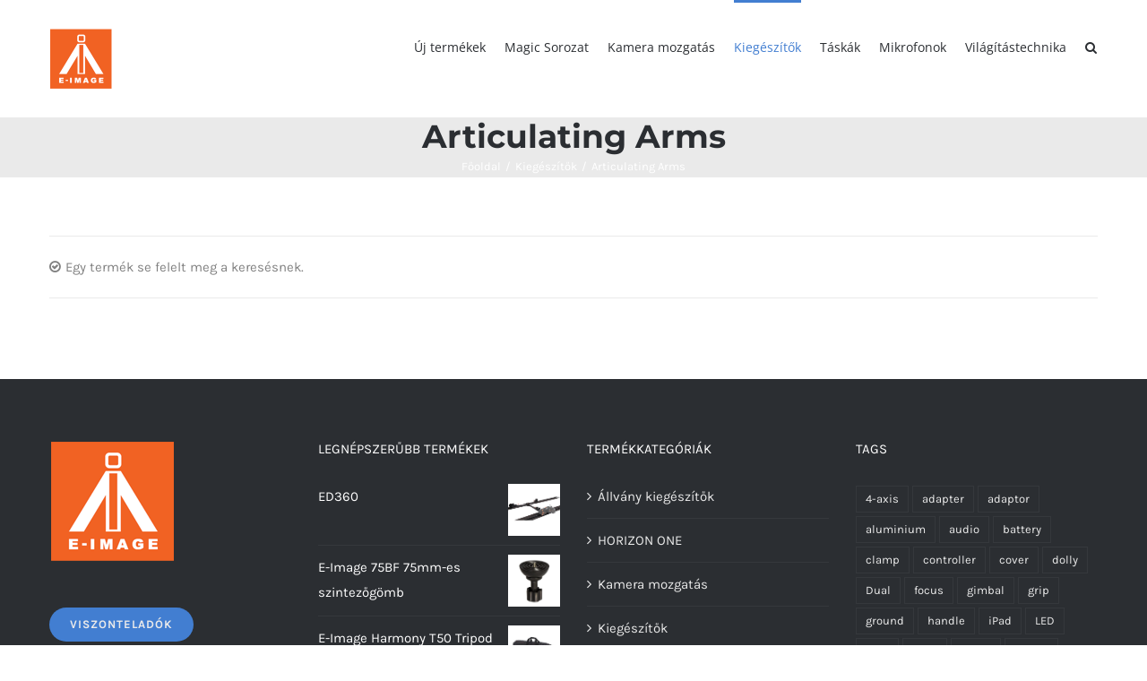

--- FILE ---
content_type: text/html; charset=UTF-8
request_url: https://eimage.hu/termekkategoria/kiegeszitok/articulating_arms/
body_size: 15083
content:
<!DOCTYPE html>
<html class="avada-html-layout-wide" lang="hu" prefix="og: http://ogp.me/ns# fb: http://ogp.me/ns/fb#">
<head>
	<meta http-equiv="X-UA-Compatible" content="IE=edge" />
	<meta http-equiv="Content-Type" content="text/html; charset=utf-8"/>
	<meta name="viewport" content="width=device-width, initial-scale=1" />
	<title>Articulating Arms Archives - E-Image</title>

<!-- This site is optimized with the Yoast SEO plugin v11.6 - https://yoast.com/wordpress/plugins/seo/ -->
<link rel="canonical" href="https://eimage.hu/termekkategoria/kiegeszitok/articulating_arms/" />
<meta property="og:locale" content="hu_HU" />
<meta property="og:type" content="object" />
<meta property="og:title" content="Articulating Arms Archives - E-Image" />
<meta property="og:url" content="https://eimage.hu/termekkategoria/kiegeszitok/articulating_arms/" />
<meta property="og:site_name" content="E-Image" />
<meta name="twitter:card" content="summary_large_image" />
<meta name="twitter:title" content="Articulating Arms Archives - E-Image" />
<script type='application/ld+json' class='yoast-schema-graph yoast-schema-graph--main'>{"@context":"https://schema.org","@graph":[{"@type":"WebSite","@id":"https://eimage.hu/#website","url":"https://eimage.hu/","name":"E-Image","potentialAction":{"@type":"SearchAction","target":"https://eimage.hu/?s={search_term_string}","query-input":"required name=search_term_string"}},{"@type":"CollectionPage","@id":"https://eimage.hu/termekkategoria/kiegeszitok/articulating_arms/#webpage","url":"https://eimage.hu/termekkategoria/kiegeszitok/articulating_arms/","inLanguage":"hu","name":"Articulating Arms Archives - E-Image","isPartOf":{"@id":"https://eimage.hu/#website"}}]}</script>
<!-- / Yoast SEO plugin. -->

<link rel='dns-prefetch' href='//s.w.org' />
<link rel="alternate" type="application/rss+xml" title="E-Image &raquo; hírcsatorna" href="https://eimage.hu/feed/" />
<link rel="alternate" type="application/rss+xml" title="E-Image &raquo; hozzászólás hírcsatorna" href="https://eimage.hu/comments/feed/" />
		
		
		
		
				<link rel="alternate" type="application/rss+xml" title="E-Image &raquo; Articulating Arms Kategória hírforrás" href="https://eimage.hu/termekkategoria/kiegeszitok/articulating_arms/feed/" />
		<script type="text/javascript">
			window._wpemojiSettings = {"baseUrl":"https:\/\/s.w.org\/images\/core\/emoji\/12.0.0-1\/72x72\/","ext":".png","svgUrl":"https:\/\/s.w.org\/images\/core\/emoji\/12.0.0-1\/svg\/","svgExt":".svg","source":{"concatemoji":"https:\/\/eimage.hu\/wp-includes\/js\/wp-emoji-release.min.js?ver=5.2.4"}};
			!function(a,b,c){function d(a,b){var c=String.fromCharCode;l.clearRect(0,0,k.width,k.height),l.fillText(c.apply(this,a),0,0);var d=k.toDataURL();l.clearRect(0,0,k.width,k.height),l.fillText(c.apply(this,b),0,0);var e=k.toDataURL();return d===e}function e(a){var b;if(!l||!l.fillText)return!1;switch(l.textBaseline="top",l.font="600 32px Arial",a){case"flag":return!(b=d([55356,56826,55356,56819],[55356,56826,8203,55356,56819]))&&(b=d([55356,57332,56128,56423,56128,56418,56128,56421,56128,56430,56128,56423,56128,56447],[55356,57332,8203,56128,56423,8203,56128,56418,8203,56128,56421,8203,56128,56430,8203,56128,56423,8203,56128,56447]),!b);case"emoji":return b=d([55357,56424,55356,57342,8205,55358,56605,8205,55357,56424,55356,57340],[55357,56424,55356,57342,8203,55358,56605,8203,55357,56424,55356,57340]),!b}return!1}function f(a){var c=b.createElement("script");c.src=a,c.defer=c.type="text/javascript",b.getElementsByTagName("head")[0].appendChild(c)}var g,h,i,j,k=b.createElement("canvas"),l=k.getContext&&k.getContext("2d");for(j=Array("flag","emoji"),c.supports={everything:!0,everythingExceptFlag:!0},i=0;i<j.length;i++)c.supports[j[i]]=e(j[i]),c.supports.everything=c.supports.everything&&c.supports[j[i]],"flag"!==j[i]&&(c.supports.everythingExceptFlag=c.supports.everythingExceptFlag&&c.supports[j[i]]);c.supports.everythingExceptFlag=c.supports.everythingExceptFlag&&!c.supports.flag,c.DOMReady=!1,c.readyCallback=function(){c.DOMReady=!0},c.supports.everything||(h=function(){c.readyCallback()},b.addEventListener?(b.addEventListener("DOMContentLoaded",h,!1),a.addEventListener("load",h,!1)):(a.attachEvent("onload",h),b.attachEvent("onreadystatechange",function(){"complete"===b.readyState&&c.readyCallback()})),g=c.source||{},g.concatemoji?f(g.concatemoji):g.wpemoji&&g.twemoji&&(f(g.twemoji),f(g.wpemoji)))}(window,document,window._wpemojiSettings);
		</script>
		<style type="text/css">
img.wp-smiley,
img.emoji {
	display: inline !important;
	border: none !important;
	box-shadow: none !important;
	height: 1em !important;
	width: 1em !important;
	margin: 0 .07em !important;
	vertical-align: -0.1em !important;
	background: none !important;
	padding: 0 !important;
}
</style>
	<link rel='stylesheet' id='layerslider-css'  href='https://eimage.hu/wp-content/plugins/LayerSlider/static/layerslider/css/layerslider.css?ver=6.8.4' type='text/css' media='all' />
<link rel='stylesheet' id='wc-block-style-css'  href='https://eimage.hu/wp-content/plugins/woocommerce/assets/css/blocks/style.css?ver=3.6.5' type='text/css' media='all' />
<link rel='stylesheet' id='rs-plugin-settings-css'  href='https://eimage.hu/wp-content/plugins/revslider/public/assets/css/rs6.css?ver=6.0.2' type='text/css' media='all' />
<style id='rs-plugin-settings-inline-css' type='text/css'>
#rs-demo-id {}
</style>
<style id='woocommerce-inline-inline-css' type='text/css'>
.woocommerce form .form-row .required { visibility: visible; }
</style>
<link rel='stylesheet' id='avada-stylesheet-css'  href='https://eimage.hu/wp-content/themes/Avada/assets/css/style.min.css?ver=5.9.1' type='text/css' media='all' />
<!--[if IE]>
<link rel='stylesheet' id='avada-IE-css'  href='https://eimage.hu/wp-content/themes/Avada/assets/css/ie.min.css?ver=5.9.1' type='text/css' media='all' />
<style id='avada-IE-inline-css' type='text/css'>
.avada-select-parent .select-arrow{background-color:#ffffff}
.select-arrow{background-color:#ffffff}
</style>
<![endif]-->
<link rel='stylesheet' id='fusion-dynamic-css-css'  href='https://eimage.hu/wp-content/uploads/fusion-styles/f05684179c1b10248da2d2a0e586e923.min.css?ver=5.2.4' type='text/css' media='all' />
<script type='text/javascript'>
/* <![CDATA[ */
var LS_Meta = {"v":"6.8.4"};
/* ]]> */
</script>
<script type='text/javascript' src='https://eimage.hu/wp-content/plugins/LayerSlider/static/layerslider/js/greensock.js?ver=1.19.0'></script>
<script type='text/javascript' src='https://eimage.hu/wp-includes/js/jquery/jquery.js?ver=1.12.4-wp'></script>
<script type='text/javascript' src='https://eimage.hu/wp-includes/js/jquery/jquery-migrate.min.js?ver=1.4.1'></script>
<script type='text/javascript' src='https://eimage.hu/wp-content/plugins/LayerSlider/static/layerslider/js/layerslider.kreaturamedia.jquery.js?ver=6.8.4'></script>
<script type='text/javascript' src='https://eimage.hu/wp-content/plugins/LayerSlider/static/layerslider/js/layerslider.transitions.js?ver=6.8.4'></script>
<script type='text/javascript' src='https://eimage.hu/wp-content/plugins/revslider/public/assets/js/revolution.tools.min.js?ver=6.0'></script>
<script type='text/javascript' src='https://eimage.hu/wp-content/plugins/revslider/public/assets/js/rs6.min.js?ver=6.0.2'></script>
<meta name="generator" content="Powered by LayerSlider 6.8.4 - Multi-Purpose, Responsive, Parallax, Mobile-Friendly Slider Plugin for WordPress." />
<!-- LayerSlider updates and docs at: https://layerslider.kreaturamedia.com -->
<link rel='https://api.w.org/' href='https://eimage.hu/wp-json/' />
<link rel="EditURI" type="application/rsd+xml" title="RSD" href="https://eimage.hu/xmlrpc.php?rsd" />
<link rel="wlwmanifest" type="application/wlwmanifest+xml" href="https://eimage.hu/wp-includes/wlwmanifest.xml" /> 
<meta name="generator" content="WordPress 5.2.4" />
<meta name="generator" content="WooCommerce 3.6.5" />
	<noscript><style>.woocommerce-product-gallery{ opacity: 1 !important; }</style></noscript>
	<meta name="generator" content="Powered by Slider Revolution 6.0.2 - responsive, Mobile-Friendly Slider Plugin for WordPress with comfortable drag and drop interface." />
<script type="text/javascript">function setREVStartSize(a){try{var b,c=document.getElementById(a.c).parentNode.offsetWidth;if(c=0===c||isNaN(c)?window.innerWidth:c,a.tabw=void 0===a.tabw?0:parseInt(a.tabw),a.thumbw=void 0===a.thumbw?0:parseInt(a.thumbw),a.tabh=void 0===a.tabh?0:parseInt(a.tabh),a.thumbh=void 0===a.thumbh?0:parseInt(a.thumbh),a.tabhide=void 0===a.tabhide?0:parseInt(a.tabhide),a.thumbhide=void 0===a.thumbhide?0:parseInt(a.thumbhide),a.mh=void 0===a.mh||""==a.mh?0:a.mh,"fullscreen"===a.layout||"fullscreen"===a.l)b=Math.max(a.mh,window.innerHeight);else{for(var d in a.gw=Array.isArray(a.gw)?a.gw:[a.gw],a.rl)(void 0===a.gw[d]||0===a.gw[d])&&(a.gw[d]=a.gw[d-1]);for(var d in a.gh=void 0===a.el||""===a.el||Array.isArray(a.el)&&0==a.el.length?a.gh:a.el,a.gh=Array.isArray(a.gh)?a.gh:[a.gh],a.rl)(void 0===a.gh[d]||0===a.gh[d])&&(a.gh[d]=a.gh[d-1]);var e,f=Array(a.rl.length),g=0;for(var d in a.tabw=a.tabhide>=c?0:a.tabw,a.thumbw=a.thumbhide>=c?0:a.thumbw,a.tabh=a.tabhide>=c?0:a.tabh,a.thumbh=a.thumbhide>=c?0:a.thumbh,a.rl)f[d]=a.rl[d]<window.innerWidth?0:a.rl[d];for(var d in e=f[0],f)e>f[d]&&0<f[d]&&(e=f[d],g=d);var h=c>a.gw[g]+a.tabw+a.thumbw?1:(c-(a.tabw+a.thumbw))/a.gw[g];b=a.gh[g]*h+(a.tabh+a.thumbh)}void 0===window.rs_init_css&&(window.rs_init_css=document.head.appendChild(document.createElement("style"))),document.getElementById(a.c).height=b,window.rs_init_css.innerHTML+="#"+a.c+"_wrapper { height: "+b+"px }"}catch(a){console.log("Failure at Presize of Slider:"+a)}};</script>

		
	<script type="text/javascript">
		var doc = document.documentElement;
		doc.setAttribute('data-useragent', navigator.userAgent);
	</script>

	</head>

<body class="archive tax-product_cat term-articulating_arms term-441 woocommerce woocommerce-page woocommerce-no-js fusion-image-hovers fusion-body ltr fusion-sticky-header no-tablet-sticky-header no-mobile-sticky-header no-mobile-slidingbar fusion-disable-outline fusion-sub-menu-fade mobile-logo-pos-left layout-wide-mode fusion-top-header menu-text-align-left fusion-woo-product-design-clean fusion-woocommerce-equal-heights mobile-menu-design-modern fusion-hide-pagination-text fusion-header-layout-v1 avada-responsive avada-footer-fx-none fusion-search-form-classic fusion-avatar-square">
	<a class="skip-link screen-reader-text" href="#content">Kihagyás</a>
				<div id="wrapper" class="">
		<div id="home" style="position:relative;top:-1px;"></div>
		
			<header class="fusion-header-wrapper">
				<div class="fusion-header-v1 fusion-logo-left fusion-sticky-menu- fusion-sticky-logo- fusion-mobile-logo-  fusion-mobile-menu-design-modern">
					<div class="fusion-header-sticky-height"></div>
<div class="fusion-header">
	<div class="fusion-row">
					<div class="fusion-logo" data-margin-top="31px" data-margin-bottom="31px" data-margin-left="0px" data-margin-right="0px">
			<a class="fusion-logo-link"  href="https://eimage.hu/" >

						<!-- standard logo -->
			<img src="https://eimage.hu/wp-content/uploads/2019/07/eimagelogo.png" srcset="https://eimage.hu/wp-content/uploads/2019/07/eimagelogo.png 1x, https://eimage.hu/wp-content/uploads/2019/07/eimagelogo.png 2x" width="140" height="138" style="max-height:138px;height:auto;" alt="E-Image Logo" data-retina_logo_url="https://eimage.hu/wp-content/uploads/2019/07/eimagelogo.png" class="fusion-standard-logo" />

			
					</a>
		</div>		<nav class="fusion-main-menu" aria-label="Main Menu"><ul id="menu-classic-shop-main-menu" class="fusion-menu"><li  id="menu-item-19960"  class="menu-item menu-item-type-taxonomy menu-item-object-product_cat menu-item-has-children menu-item-19960 fusion-dropdown-menu"  data-item-id="19960"><a  href="https://eimage.hu/termekkategoria/uj_termekek/" class="fusion-bar-highlight"><span class="menu-text">Új termékek</span></a><ul role="menu" class="sub-menu"><li  id="menu-item-19902"  class="menu-item menu-item-type-taxonomy menu-item-object-product_cat menu-item-19902 fusion-dropdown-submenu" ><a  href="https://eimage.hu/termekkategoria/horizon-one/" class="fusion-bar-highlight"><span>HORIZON ONE</span></a></li></ul></li><li  id="menu-item-19904"  class="menu-item menu-item-type-taxonomy menu-item-object-product_cat menu-item-has-children menu-item-19904 fusion-dropdown-menu"  data-item-id="19904"><a  href="https://eimage.hu/termekkategoria/magic_sorozat/" class="fusion-bar-highlight"><span class="menu-text">Magic Sorozat</span></a><ul role="menu" class="sub-menu"><li  id="menu-item-20004"  class="menu-item menu-item-type-taxonomy menu-item-object-product_cat menu-item-20004 fusion-dropdown-submenu" ><a  href="https://eimage.hu/termekkategoria/magic_sorozat/motorized_gimbal/" class="fusion-bar-highlight"><span>Motorized Gimbal</span></a></li><li  id="menu-item-19905"  class="menu-item menu-item-type-taxonomy menu-item-object-product_cat menu-item-19905 fusion-dropdown-submenu" ><a  href="https://eimage.hu/termekkategoria/magic_sorozat/magic_ptz/" class="fusion-bar-highlight"><span>Magic PTZ</span></a></li><li  id="menu-item-19917"  class="menu-item menu-item-type-taxonomy menu-item-object-product_cat menu-item-19917 fusion-dropdown-submenu" ><a  href="https://eimage.hu/termekkategoria/magic_sorozat/magic_motor/" class="fusion-bar-highlight"><span>Magic Motor</span></a></li><li  id="menu-item-19988"  class="menu-item menu-item-type-taxonomy menu-item-object-product_cat menu-item-19988 fusion-dropdown-submenu" ><a  href="https://eimage.hu/termekkategoria/magic_sorozat/magic_pad/" class="fusion-bar-highlight"><span>Magic PAD</span></a></li><li  id="menu-item-20005"  class="menu-item menu-item-type-taxonomy menu-item-object-product_cat menu-item-20005 fusion-dropdown-submenu" ><a  href="https://eimage.hu/termekkategoria/magic_sorozat/migic_ground_slider/" class="fusion-bar-highlight"><span>Magic Ground Slider</span></a></li></ul></li><li  id="menu-item-20132"  class="menu-item menu-item-type-taxonomy menu-item-object-product_cat menu-item-has-children menu-item-20132 fusion-dropdown-menu"  data-item-id="20132"><a  href="https://eimage.hu/termekkategoria/kamera_mozgatas/" class="fusion-bar-highlight"><span class="menu-text">Kamera mozgatás</span></a><ul role="menu" class="sub-menu"><li  id="menu-item-20135"  class="menu-item menu-item-type-taxonomy menu-item-object-product_cat menu-item-20135 fusion-dropdown-submenu" ><a  href="https://eimage.hu/termekkategoria/kamera_mozgatas/head_tripod_system/" class="fusion-bar-highlight"><span>Állványszettek</span></a></li><li  id="menu-item-20136"  class="menu-item menu-item-type-taxonomy menu-item-object-product_cat menu-item-20136 fusion-dropdown-submenu" ><a  href="https://eimage.hu/termekkategoria/kamera_mozgatas/fluid_heads/" class="fusion-bar-highlight"><span>Fluid Állványfej</span></a></li><li  id="menu-item-20138"  class="menu-item menu-item-type-taxonomy menu-item-object-product_cat menu-item-20138 fusion-dropdown-submenu" ><a  href="https://eimage.hu/termekkategoria/kamera_mozgatas/video_tripods/" class="fusion-bar-highlight"><span>Videó Állványok</span></a></li><li  id="menu-item-20192"  class="menu-item menu-item-type-taxonomy menu-item-object-product_cat menu-item-20192 fusion-dropdown-submenu" ><a  href="https://eimage.hu/termekkategoria/allvany_kiegeszitok/dollies/" class="fusion-bar-highlight"><span>Dolly</span></a></li><li  id="menu-item-20134"  class="menu-item menu-item-type-taxonomy menu-item-object-product_cat menu-item-20134 fusion-dropdown-submenu" ><a  href="https://eimage.hu/termekkategoria/kamera_mozgatas/pedestals/" class="fusion-bar-highlight"><span>Pedestal</span></a></li><li  id="menu-item-20474"  class="menu-item menu-item-type-taxonomy menu-item-object-product_cat menu-item-20474 fusion-dropdown-submenu" ><a  href="https://eimage.hu/termekkategoria/kamera_mozgatas/jib_arm/" class="fusion-bar-highlight"><span>Jib Arm</span></a></li><li  id="menu-item-20133"  class="menu-item menu-item-type-taxonomy menu-item-object-product_cat menu-item-20133 fusion-dropdown-submenu" ><a  href="https://eimage.hu/termekkategoria/kamera_mozgatas/monopods/" class="fusion-bar-highlight"><span>Monopodok</span></a></li><li  id="menu-item-20478"  class="menu-item menu-item-type-taxonomy menu-item-object-product_cat menu-item-20478 fusion-dropdown-submenu" ><a  href="https://eimage.hu/termekkategoria/kamera_mozgatas/sliderek/" class="fusion-bar-highlight"><span>Sliderek</span></a></li></ul></li><li  id="menu-item-20157"  class="menu-item menu-item-type-taxonomy menu-item-object-product_cat current-product_cat-ancestor current-menu-ancestor current-menu-parent current-product_cat-parent menu-item-has-children menu-item-20157 fusion-dropdown-menu"  data-item-id="20157"><a  href="https://eimage.hu/termekkategoria/kiegeszitok/" class="fusion-bar-highlight"><span class="menu-text">Kiegészítők</span></a><ul role="menu" class="sub-menu"><li  id="menu-item-20137"  class="menu-item menu-item-type-taxonomy menu-item-object-product_cat menu-item-has-children menu-item-20137 fusion-dropdown-submenu" ><a  href="https://eimage.hu/termekkategoria/allvany_kiegeszitok/" class="fusion-bar-highlight"><span>Állvány kiegészítők</span></a><ul role="menu" class="sub-menu"><li  id="menu-item-20191"  class="menu-item menu-item-type-taxonomy menu-item-object-product_cat menu-item-20191" ><a  href="https://eimage.hu/termekkategoria/allvany_kiegeszitok/adapters/" class="fusion-bar-highlight"><span>Adapters</span></a></li><li  id="menu-item-20193"  class="menu-item menu-item-type-taxonomy menu-item-object-product_cat menu-item-20193" ><a  href="https://eimage.hu/termekkategoria/allvany_kiegeszitok/handle_bars/" class="fusion-bar-highlight"><span>Handle Bars</span></a></li><li  id="menu-item-20194"  class="menu-item menu-item-type-taxonomy menu-item-object-product_cat menu-item-20194" ><a  href="https://eimage.hu/termekkategoria/allvany_kiegeszitok/other_accessories/" class="fusion-bar-highlight"><span>További kiegészítők</span></a></li><li  id="menu-item-20195"  class="menu-item menu-item-type-taxonomy menu-item-object-product_cat menu-item-20195" ><a  href="https://eimage.hu/termekkategoria/allvany_kiegeszitok/kamera_talp/" class="fusion-bar-highlight"><span>Kamera talpak</span></a></li><li  id="menu-item-20196"  class="menu-item menu-item-type-taxonomy menu-item-object-product_cat menu-item-20196" ><a  href="https://eimage.hu/termekkategoria/allvany_kiegeszitok/osszekotok_gumitalpak/" class="fusion-bar-highlight"><span>Spreaders &#038; Feet</span></a></li><li  id="menu-item-20197"  class="menu-item menu-item-type-taxonomy menu-item-object-product_cat menu-item-20197" ><a  href="https://eimage.hu/termekkategoria/allvany_kiegeszitok/tripod_case/" class="fusion-bar-highlight"><span>Tripod Case</span></a></li></ul></li><li  id="menu-item-20481"  class="menu-item menu-item-type-taxonomy menu-item-object-product_cat menu-item-20481 fusion-dropdown-submenu" ><a  href="https://eimage.hu/termekkategoria/kiegeszitok/teleszkopos_mikrofonrudak/" class="fusion-bar-highlight"><span>Teleszkópos mikrofonrudak</span></a></li><li  id="menu-item-20479"  class="menu-item menu-item-type-taxonomy menu-item-object-product_cat menu-item-20479 fusion-dropdown-submenu" ><a  href="https://eimage.hu/termekkategoria/kiegeszitok/stabilizer/" class="fusion-bar-highlight"><span>Stabilizer</span></a></li><li  id="menu-item-20468"  class="menu-item menu-item-type-taxonomy menu-item-object-product_cat current-menu-item menu-item-20468 fusion-dropdown-submenu" ><a  href="https://eimage.hu/termekkategoria/kiegeszitok/articulating_arms/" class="fusion-bar-highlight"><span>Articulating Arms</span></a></li><li  id="menu-item-20469"  class="menu-item menu-item-type-taxonomy menu-item-object-product_cat menu-item-20469 fusion-dropdown-submenu" ><a  href="https://eimage.hu/termekkategoria/kiegeszitok/ball_heads/" class="fusion-bar-highlight"><span>Ball Heads</span></a></li><li  id="menu-item-20477"  class="menu-item menu-item-type-taxonomy menu-item-object-product_cat menu-item-20477 fusion-dropdown-submenu" ><a  href="https://eimage.hu/termekkategoria/kiegeszitok/skaters/" class="fusion-bar-highlight"><span>Skaters</span></a></li><li  id="menu-item-20472"  class="menu-item menu-item-type-taxonomy menu-item-object-product_cat menu-item-20472 fusion-dropdown-submenu" ><a  href="https://eimage.hu/termekkategoria/kiegeszitok/csapok/" class="fusion-bar-highlight"><span>Csapók</span></a></li><li  id="menu-item-20476"  class="menu-item menu-item-type-taxonomy menu-item-object-product_cat menu-item-20476 fusion-dropdown-submenu" ><a  href="https://eimage.hu/termekkategoria/kiegeszitok/portable_shooting_platform/" class="fusion-bar-highlight"><span>Portable shooting platform</span></a></li><li  id="menu-item-20480"  class="menu-item menu-item-type-taxonomy menu-item-object-product_cat menu-item-20480 fusion-dropdown-submenu" ><a  href="https://eimage.hu/termekkategoria/kiegeszitok/support_rig_matte_box/" class="fusion-bar-highlight"><span>Support Rig &#038; Matte Box</span></a></li><li  id="menu-item-20475"  class="menu-item menu-item-type-taxonomy menu-item-object-product_cat menu-item-20475 fusion-dropdown-submenu" ><a  href="https://eimage.hu/termekkategoria/kiegeszitok/magic_tilt_head/" class="fusion-bar-highlight"><span>MAGIC Tilt Head</span></a></li><li  id="menu-item-20471"  class="menu-item menu-item-type-taxonomy menu-item-object-product_cat menu-item-20471 fusion-dropdown-submenu" ><a  href="https://eimage.hu/termekkategoria/kiegeszitok/clamps/" class="fusion-bar-highlight"><span>Clamps</span></a></li><li  id="menu-item-20473"  class="menu-item menu-item-type-taxonomy menu-item-object-product_cat menu-item-20473 fusion-dropdown-submenu" ><a  href="https://eimage.hu/termekkategoria/kiegeszitok/egyeb-kiegeszitok/" class="fusion-bar-highlight"><span>Egyéb</span></a></li></ul></li><li  id="menu-item-20159"  class="menu-item menu-item-type-taxonomy menu-item-object-product_cat menu-item-20159"  data-item-id="20159"><a  href="https://eimage.hu/termekkategoria/taskak/" class="fusion-bar-highlight"><span class="menu-text">Táskák</span></a></li><li  id="menu-item-20158"  class="menu-item menu-item-type-taxonomy menu-item-object-product_cat menu-item-20158"  data-item-id="20158"><a  href="https://eimage.hu/termekkategoria/mikrofonok/" class="fusion-bar-highlight"><span class="menu-text">Mikrofonok</span></a></li><li  id="menu-item-20536"  class="menu-item menu-item-type-taxonomy menu-item-object-product_cat menu-item-has-children menu-item-20536 fusion-dropdown-menu"  data-item-id="20536"><a  href="https://eimage.hu/termekkategoria/vilagitastechnika/" class="fusion-bar-highlight"><span class="menu-text">Világítástechnika</span></a><ul role="menu" class="sub-menu"><li  id="menu-item-20537"  class="menu-item menu-item-type-taxonomy menu-item-object-product_cat menu-item-20537 fusion-dropdown-submenu" ><a  href="https://eimage.hu/termekkategoria/vilagitastechnika/kamera-fejlampa/" class="fusion-bar-highlight"><span>Kamera fejlámpák</span></a></li><li  id="menu-item-20538"  class="menu-item menu-item-type-taxonomy menu-item-object-product_cat menu-item-20538 fusion-dropdown-submenu" ><a  href="https://eimage.hu/termekkategoria/vilagitastechnika/led-panelek/" class="fusion-bar-highlight"><span>LED panelek</span></a></li><li  id="menu-item-20539"  class="menu-item menu-item-type-taxonomy menu-item-object-product_cat menu-item-20539 fusion-dropdown-submenu" ><a  href="https://eimage.hu/termekkategoria/vilagitastechnika/led-panel-dmx-kontroll/" class="fusion-bar-highlight"><span>LED panelek DMX vezérléssel</span></a></li><li  id="menu-item-20540"  class="menu-item menu-item-type-taxonomy menu-item-object-product_cat menu-item-20540 fusion-dropdown-submenu" ><a  href="https://eimage.hu/termekkategoria/vilagitastechnika/c-stand/" class="fusion-bar-highlight"><span>C-Stand</span></a></li><li  id="menu-item-20542"  class="menu-item menu-item-type-taxonomy menu-item-object-product_cat menu-item-20542 fusion-dropdown-submenu" ><a  href="https://eimage.hu/termekkategoria/vilagitastechnika/stativ/" class="fusion-bar-highlight"><span>Statív</span></a></li></ul></li><li class="fusion-custom-menu-item fusion-main-menu-search"><a class="fusion-main-menu-icon fusion-bar-highlight" href="#" aria-label="Keresés" data-title="Keresés" title="Keresés"></a><div class="fusion-custom-menu-item-contents"><form role="search" class="searchform fusion-search-form fusion-live-search" method="get" action="https://eimage.hu/">
	<div class="fusion-search-form-content">
		<div class="fusion-search-field search-field">
			<label><span class="screen-reader-text">Keresés...</span>
									<input type="text" value="" name="s" class="s" placeholder="Keresés..." required aria-required="true" aria-label="Keresés..."/>
							</label>
		</div>
		<div class="fusion-search-button search-button">
			<input type="submit" class="fusion-search-submit searchsubmit" value="&#xf002;" />
					</div>
	</div>
	</form>
</div></li></ul></nav>	<div class="fusion-mobile-menu-icons">
							<a href="#" class="fusion-icon fusion-icon-bars" aria-label="Toggle mobile menu" aria-expanded="false"></a>
		
		
		
			</div>
	
<nav class="fusion-mobile-nav-holder fusion-mobile-menu-text-align-left" aria-label="Main Menu Mobile"></nav>

					</div>
</div>
				</div>
				<div class="fusion-clearfix"></div>
			</header>
					
		
		<div id="sliders-container">
					</div>
				
		
					<div class="fusion-page-title-bar fusion-page-title-bar-none fusion-page-title-bar-center">
	<div class="fusion-page-title-row">
		<div class="fusion-page-title-wrapper">
			<div class="fusion-page-title-captions">

																			<h1 class="entry-title">Articulating Arms</h1>

									
															<div class="fusion-page-title-secondary">
							<div class="fusion-breadcrumbs"><span itemscope itemtype="http://data-vocabulary.org/Breadcrumb"><a itemprop="url" href="https://eimage.hu"><span itemprop="title">Főoldal</span></a></span><span class="fusion-breadcrumb-sep">/</span><span itemscope itemtype="http://data-vocabulary.org/Breadcrumb"><a itemprop="url" href="https://eimage.hu/termekkategoria/kiegeszitok/"><span itemprop="title">Kiegészítők</span></a></span><span class="fusion-breadcrumb-sep">/</span><span class="breadcrumb-leaf">Articulating Arms</span></div>						</div>
									
			</div>

			
		</div>
	</div>
</div>
				
				<main id="main" class="clearfix " style="">
			<div class="fusion-row" style="">
		<div class="woocommerce-container">
			<section id="content"class="full-width" style="width: 100%;">
		<header class="woocommerce-products-header">
	
	</header>
<p class="woocommerce-info">Egy termék se felelt meg a keresésnek.</p>

	</section>
</div>
					
				</div>  <!-- fusion-row -->
			</main>  <!-- #main -->
			
			
			
										
				<div class="fusion-footer">
						
	<footer class="fusion-footer-widget-area fusion-widget-area">
		<div class="fusion-row">
			<div class="fusion-columns fusion-columns-4 fusion-widget-area">
				
																									<div class="fusion-column col-lg-3 col-md-3 col-sm-3">
							<section id="media_image-2" class="fusion-footer-widget-column widget widget_media_image"><img width="140" height="138" src="https://eimage.hu/wp-content/uploads/2019/07/eimagelogo.png" class="image wp-image-19894  attachment-full size-full" alt="" style="max-width: 100%; height: auto;" srcset="https://eimage.hu/wp-content/uploads/2019/07/eimagelogo-66x66.png 66w, https://eimage.hu/wp-content/uploads/2019/07/eimagelogo-100x100.png 100w, https://eimage.hu/wp-content/uploads/2019/07/eimagelogo.png 140w" sizes="(max-width: 140px) 100vw, 140px" /><div style="clear:both;"></div></section><section id="text-11" class="fusion-footer-widget-column widget widget_text">			<div class="textwidget"><p><a class="fusion-button button-flat fusion-button-pill button-medium button-default button-1" target="_self" href="#" data-toggle="modal" data-target=".fusion-modal.modal_resellers" rel="noopener noreferrer">Viszonteladók</a></p>
</div>
		<div style="clear:both;"></div></section><section id="text-17" class="fusion-footer-widget-column widget widget_text">			<div class="textwidget"><div class="fusion-modal modal fade modal-1 modal_resellers" tabindex="-1" role="dialog" aria-labelledby="modal-heading-1" aria-hidden="true"><style type="text/css">.modal-1 .modal-header, .modal-1 .modal-footer{border-color:#ebebeb;}</style><div class="modal-dialog modal-lg"><div class="modal-content fusion-modal-content" style="background-color:#f6f6f6"><div class="modal-header"><button class="close" type="button" data-dismiss="modal" aria-hidden="true">&times;</button><h3 class="modal-title" id="modal-heading-1" data-dismiss="modal" aria-hidden="true">E-image viszonteladók</h3></div><div class="modal-body fusion-clearfix">

<div class="fusion-fullwidth fullwidth-box nonhundred-percent-fullwidth non-hundred-percent-height-scrolling"  style='background-color: #ffffff;background-position: center center;background-repeat: no-repeat;padding-top:0px;padding-right:0px;padding-bottom:0px;padding-left:0px;'><div class="fusion-builder-row fusion-row "><div  class="fusion-layout-column fusion_builder_column fusion_builder_column_1_3 fusion-builder-column-1 fusion-one-third fusion-column-first 1_3"  style='margin-top:15px;margin-bottom:15px;width:33.33%;width:calc(33.33% - ( ( 4% + 4% ) * 0.3333 ) );margin-right: 4%;'>
					<div class="fusion-column-wrapper" style="padding: 10px 20px 10px 10px;background-position:left top;background-repeat:no-repeat;-webkit-background-size:cover;-moz-background-size:cover;-o-background-size:cover;background-size:cover;"   data-bg-url="">
						<div class="fusion-title title fusion-title-1 fusion-title-size-four" style="margin-top:0px;margin-bottom:30px;"><h4 class="title-heading-left" style="margin:0;">Budapest</h4><div class="title-sep-container"><div class="title-sep sep-" style="border-color:#e0dede;"></div></div></div><div class="fusion-clearfix"></div>

					</div>
				</div><div  class="fusion-layout-column fusion_builder_column fusion_builder_column_1_3 fusion-builder-column-2 fusion-one-third 1_3"  style='margin-top:15px;margin-bottom:15px;width:33.33%;width:calc(33.33% - ( ( 4% + 4% ) * 0.3333 ) );margin-right: 4%;'>
					<div class="fusion-column-wrapper" style="padding: 0px 0px 0px 0px;background-position:left top;background-repeat:no-repeat;-webkit-background-size:cover;-moz-background-size:cover;-o-background-size:cover;background-size:cover;"   data-bg-url="">
						<div class="fusion-text"><p><strong>BBstudio.hu Kft.</strong></p>
<p>1088 Budapest, Szentkirályi utca 3.</p>
<p>Tel.: +36 1 338 1042, +36 20 93 888 70</p>
</div><div class="fusion-clearfix"></div>

					</div>
				</div><div  class="fusion-layout-column fusion_builder_column fusion_builder_column_1_3 fusion-builder-column-3 fusion-one-third fusion-column-last 1_3"  style='margin-top:15px;margin-bottom:15px;width:33.33%;width:calc(33.33% - ( ( 4% + 4% ) * 0.3333 ) );'>
					<div class="fusion-column-wrapper" style="padding: 0px 0px 0px 0px;background-position:left top;background-repeat:no-repeat;-webkit-background-size:cover;-moz-background-size:cover;-o-background-size:cover;background-size:cover;"   data-bg-url="">
						<div class="fusion-sep-clear"></div><div class="fusion-separator fusion-full-width-sep sep-none" style="margin-left: auto;margin-right: auto;margin-top:10px;margin-bottom:10px;"></div><div class="fusion-button-wrapper fusion-aligncenter"><style type="text/css" scoped="scoped">.fusion-button.button-1 .fusion-button-text, .fusion-button.button-1 i {color:#ffffff;}.fusion-button.button-1 {border-width:0px;border-color:#ffffff;}.fusion-button.button-1 .fusion-button-icon-divider{border-color:#ffffff;}.fusion-button.button-1:hover .fusion-button-text, .fusion-button.button-1:hover i,.fusion-button.button-1:focus .fusion-button-text, .fusion-button.button-1:focus i,.fusion-button.button-1:active .fusion-button-text, .fusion-button.button-1:active{color:#ffffff;}.fusion-button.button-1:hover, .fusion-button.button-1:focus, .fusion-button.button-1:active{border-width:0px;border-color:#ffffff;}.fusion-button.button-1:hover .fusion-button-icon-divider, .fusion-button.button-1:hover .fusion-button-icon-divider, .fusion-button.button-1:active .fusion-button-icon-divider{border-color:#ffffff;}.fusion-button.button-1{width:auto;}</style><a class="fusion-button button-flat fusion-button-pill button-medium button-default button-1" target="_blank" rel="noopener noreferrer" href="http://www.bbstudio.hu"><span class="fusion-button-text">www.bbstudio.hu</span></a></div><div class="fusion-clearfix"></div>

					</div>
				</div><div  class="fusion-layout-column fusion_builder_column fusion_builder_column_1_1 fusion-builder-column-4 fusion-one-full fusion-column-first fusion-column-last 1_1"  style='margin-top:15px;margin-bottom:15px;'>
					<div class="fusion-column-wrapper" style="padding: 0px 0px 0px 0px;background-position:left top;background-repeat:no-repeat;-webkit-background-size:cover;-moz-background-size:cover;-o-background-size:cover;background-size:cover;"   data-bg-url="">
						<div class="fusion-sep-clear"></div><div class="fusion-separator fusion-full-width-sep sep-single sep-dotted" style="border-color:#eaeaea;border-top-width:1px;margin-left: auto;margin-right: auto;margin-top:;"><span class="icon-wrapper" style="border-color:#eaeaea;background-color:#ffffff;margin-top:-0.5px"><i class="fa-link fas" style="color:#eaeaea;"></i></span></div><div class="fusion-clearfix"></div>

					</div>
				</div><div  class="fusion-layout-column fusion_builder_column fusion_builder_column_1_3 fusion-builder-column-5 fusion-one-third fusion-column-first 1_3"  style='margin-top:15px;margin-bottom:15px;width:33.33%;width:calc(33.33% - ( ( 4% + 4% ) * 0.3333 ) );margin-right: 4%;'>
					<div class="fusion-column-wrapper" style="padding: 10px 20px 10px 10px;background-position:left top;background-repeat:no-repeat;-webkit-background-size:cover;-moz-background-size:cover;-o-background-size:cover;background-size:cover;"   data-bg-url="">
						<div class="fusion-title title fusion-title-2 fusion-title-size-four" style="margin-top:0px;margin-bottom:30px;"><h4 class="title-heading-left" style="margin:0;">Budapest</h4><div class="title-sep-container"><div class="title-sep sep-" style="border-color:#e0dede;"></div></div></div><div class="fusion-clearfix"></div>

					</div>
				</div><div  class="fusion-layout-column fusion_builder_column fusion_builder_column_1_3 fusion-builder-column-6 fusion-one-third 1_3"  style='margin-top:15px;margin-bottom:15px;width:33.33%;width:calc(33.33% - ( ( 4% + 4% ) * 0.3333 ) );margin-right: 4%;'>
					<div class="fusion-column-wrapper" style="padding: 0px 0px 0px 0px;background-position:left top;background-repeat:no-repeat;-webkit-background-size:cover;-moz-background-size:cover;-o-background-size:cover;background-size:cover;"   data-bg-url="">
						<div class="fusion-text"><p><strong>Fotoplus Kft.</strong></p>
<p>1117 Budapest, Nádorliget u. 7/b.</p>
<p>Tel.: +36 1 222 4355, +36 70 684 7462</p>
</div><div class="fusion-clearfix"></div>

					</div>
				</div><div  class="fusion-layout-column fusion_builder_column fusion_builder_column_1_3 fusion-builder-column-7 fusion-one-third fusion-column-last 1_3"  style='margin-top:15px;margin-bottom:15px;width:33.33%;width:calc(33.33% - ( ( 4% + 4% ) * 0.3333 ) );'>
					<div class="fusion-column-wrapper" style="padding: 0px 0px 0px 0px;background-position:left top;background-repeat:no-repeat;-webkit-background-size:cover;-moz-background-size:cover;-o-background-size:cover;background-size:cover;"   data-bg-url="">
						<div class="fusion-sep-clear"></div><div class="fusion-separator fusion-full-width-sep sep-none" style="margin-left: auto;margin-right: auto;margin-top:10px;margin-bottom:10px;"></div><div class="fusion-button-wrapper fusion-aligncenter"><style type="text/css" scoped="scoped">.fusion-button.button-2 .fusion-button-text, .fusion-button.button-2 i {color:#ffffff;}.fusion-button.button-2 {border-width:0px;border-color:#ffffff;}.fusion-button.button-2 .fusion-button-icon-divider{border-color:#ffffff;}.fusion-button.button-2:hover .fusion-button-text, .fusion-button.button-2:hover i,.fusion-button.button-2:focus .fusion-button-text, .fusion-button.button-2:focus i,.fusion-button.button-2:active .fusion-button-text, .fusion-button.button-2:active{color:#ffffff;}.fusion-button.button-2:hover, .fusion-button.button-2:focus, .fusion-button.button-2:active{border-width:0px;border-color:#ffffff;}.fusion-button.button-2:hover .fusion-button-icon-divider, .fusion-button.button-2:hover .fusion-button-icon-divider, .fusion-button.button-2:active .fusion-button-icon-divider{border-color:#ffffff;}.fusion-button.button-2{width:auto;}</style><a class="fusion-button button-flat fusion-button-pill button-medium button-default button-2" target="_blank" rel="noopener noreferrer" href="https://www.fotoplus.hu"><span class="fusion-button-text">www.fotoplus.hu</span></a></div><div class="fusion-clearfix"></div>

					</div>
				</div><div  class="fusion-layout-column fusion_builder_column fusion_builder_column_1_1 fusion-builder-column-8 fusion-one-full fusion-column-first fusion-column-last 1_1"  style='margin-top:15px;margin-bottom:15px;'>
					<div class="fusion-column-wrapper" style="padding: 0px 0px 0px 0px;background-position:left top;background-repeat:no-repeat;-webkit-background-size:cover;-moz-background-size:cover;-o-background-size:cover;background-size:cover;"   data-bg-url="">
						<div class="fusion-sep-clear"></div><div class="fusion-separator fusion-full-width-sep sep-single sep-dotted" style="border-color:#eaeaea;border-top-width:1px;margin-left: auto;margin-right: auto;margin-top:;"><span class="icon-wrapper" style="border-color:#eaeaea;background-color:#ffffff;margin-top:-0.5px"><i class="fa-link fas" style="color:#eaeaea;"></i></span></div><div class="fusion-clearfix"></div>

					</div>
				</div><div  class="fusion-layout-column fusion_builder_column fusion_builder_column_1_3 fusion-builder-column-9 fusion-one-third fusion-column-first 1_3"  style='margin-top:15px;margin-bottom:15px;width:33.33%;width:calc(33.33% - ( ( 4% + 4% ) * 0.3333 ) );margin-right: 4%;'>
					<div class="fusion-column-wrapper" style="padding: 10px 20px 10px 10px;background-position:left top;background-repeat:no-repeat;-webkit-background-size:cover;-moz-background-size:cover;-o-background-size:cover;background-size:cover;"   data-bg-url="">
						<div class="fusion-title title fusion-title-3 fusion-title-size-four" style="margin-top:0px;margin-bottom:30px;"><h4 class="title-heading-left" style="margin:0;">Budapest</h4><div class="title-sep-container"><div class="title-sep sep-" style="border-color:#e0dede;"></div></div></div><div class="fusion-clearfix"></div>

					</div>
				</div><div  class="fusion-layout-column fusion_builder_column fusion_builder_column_1_3 fusion-builder-column-10 fusion-one-third 1_3"  style='margin-top:15px;margin-bottom:15px;width:33.33%;width:calc(33.33% - ( ( 4% + 4% ) * 0.3333 ) );margin-right: 4%;'>
					<div class="fusion-column-wrapper" style="padding: 0px 0px 0px 0px;background-position:left top;background-repeat:no-repeat;-webkit-background-size:cover;-moz-background-size:cover;-o-background-size:cover;background-size:cover;"   data-bg-url="">
						<div class="fusion-text"><p align="LEFT"><strong>International Broadcast Services Kft.</strong></p>
<p align="LEFT">1135 Budapest, Hun utca 2.</p>
<p align="LEFT">Tel.: +36 30 670 1466</p>
</div><div class="fusion-clearfix"></div>

					</div>
				</div><div  class="fusion-layout-column fusion_builder_column fusion_builder_column_1_3 fusion-builder-column-11 fusion-one-third fusion-column-last 1_3"  style='margin-top:15px;margin-bottom:15px;width:33.33%;width:calc(33.33% - ( ( 4% + 4% ) * 0.3333 ) );'>
					<div class="fusion-column-wrapper" style="padding: 0px 0px 0px 0px;background-position:left top;background-repeat:no-repeat;-webkit-background-size:cover;-moz-background-size:cover;-o-background-size:cover;background-size:cover;"   data-bg-url="">
						<div class="fusion-sep-clear"></div><div class="fusion-separator fusion-full-width-sep sep-none" style="margin-left: auto;margin-right: auto;margin-top:10px;margin-bottom:10px;"></div><div class="fusion-button-wrapper fusion-aligncenter"><style type="text/css" scoped="scoped">.fusion-button.button-3 .fusion-button-text, .fusion-button.button-3 i {color:#ffffff;}.fusion-button.button-3 {border-width:0px;border-color:#ffffff;}.fusion-button.button-3 .fusion-button-icon-divider{border-color:#ffffff;}.fusion-button.button-3:hover .fusion-button-text, .fusion-button.button-3:hover i,.fusion-button.button-3:focus .fusion-button-text, .fusion-button.button-3:focus i,.fusion-button.button-3:active .fusion-button-text, .fusion-button.button-3:active{color:#ffffff;}.fusion-button.button-3:hover, .fusion-button.button-3:focus, .fusion-button.button-3:active{border-width:0px;border-color:#ffffff;}.fusion-button.button-3:hover .fusion-button-icon-divider, .fusion-button.button-3:hover .fusion-button-icon-divider, .fusion-button.button-3:active .fusion-button-icon-divider{border-color:#ffffff;}.fusion-button.button-3{width:auto;}</style><a class="fusion-button button-flat fusion-button-pill button-medium button-default button-3" target="_blank" rel="noopener noreferrer" href="http://www.ibs.co.hu"><span class="fusion-button-text">www.ibs.co.hu</span></a></div><div class="fusion-clearfix"></div>

					</div>
				</div><div  class="fusion-layout-column fusion_builder_column fusion_builder_column_1_1 fusion-builder-column-12 fusion-one-full fusion-column-first fusion-column-last 1_1"  style='margin-top:15px;margin-bottom:15px;'>
					<div class="fusion-column-wrapper" style="padding: 0px 0px 0px 0px;background-position:left top;background-repeat:no-repeat;-webkit-background-size:cover;-moz-background-size:cover;-o-background-size:cover;background-size:cover;"   data-bg-url="">
						<div class="fusion-sep-clear"></div><div class="fusion-separator fusion-full-width-sep sep-single sep-dotted" style="border-color:#eaeaea;border-top-width:1px;margin-left: auto;margin-right: auto;margin-top:;"><span class="icon-wrapper" style="border-color:#eaeaea;background-color:#ffffff;margin-top:-0.5px"><i class="fa-link fas" style="color:#eaeaea;"></i></span></div><div class="fusion-clearfix"></div>

					</div>
				</div><div  class="fusion-layout-column fusion_builder_column fusion_builder_column_1_3 fusion-builder-column-13 fusion-one-third fusion-column-first 1_3"  style='margin-top:15px;margin-bottom:15px;width:33.33%;width:calc(33.33% - ( ( 4% + 4% ) * 0.3333 ) );margin-right: 4%;'>
					<div class="fusion-column-wrapper" style="padding: 10px 20px 10px 10px;background-position:left top;background-repeat:no-repeat;-webkit-background-size:cover;-moz-background-size:cover;-o-background-size:cover;background-size:cover;"   data-bg-url="">
						<div class="fusion-title title fusion-title-4 fusion-title-size-four" style="margin-top:0px;margin-bottom:30px;"><h4 class="title-heading-left" style="margin:0;">Budapest</h4><div class="title-sep-container"><div class="title-sep sep-" style="border-color:#e0dede;"></div></div></div><div class="fusion-clearfix"></div>

					</div>
				</div><div  class="fusion-layout-column fusion_builder_column fusion_builder_column_1_3 fusion-builder-column-14 fusion-one-third 1_3"  style='margin-top:15px;margin-bottom:15px;width:33.33%;width:calc(33.33% - ( ( 4% + 4% ) * 0.3333 ) );margin-right: 4%;'>
					<div class="fusion-column-wrapper" style="padding: 0px 0px 0px 0px;background-position:left top;background-repeat:no-repeat;-webkit-background-size:cover;-moz-background-size:cover;-o-background-size:cover;background-size:cover;"   data-bg-url="">
						<div class="fusion-text"><p align="LEFT"><strong>Photoking Kft.</strong></p>
<p align="LEFT">1137 Budapest, Radnóti Miklós utca 6.</p>
<p align="LEFT">Tel.: +36 1 782 7982, +36 70 366 7362</p>
</div><div class="fusion-clearfix"></div>

					</div>
				</div><div  class="fusion-layout-column fusion_builder_column fusion_builder_column_1_3 fusion-builder-column-15 fusion-one-third fusion-column-last 1_3"  style='margin-top:15px;margin-bottom:15px;width:33.33%;width:calc(33.33% - ( ( 4% + 4% ) * 0.3333 ) );'>
					<div class="fusion-column-wrapper" style="padding: 0px 0px 0px 0px;background-position:left top;background-repeat:no-repeat;-webkit-background-size:cover;-moz-background-size:cover;-o-background-size:cover;background-size:cover;"   data-bg-url="">
						<div class="fusion-sep-clear"></div><div class="fusion-separator fusion-full-width-sep sep-none" style="margin-left: auto;margin-right: auto;margin-top:10px;margin-bottom:10px;"></div><div class="fusion-button-wrapper fusion-aligncenter"><style type="text/css" scoped="scoped">.fusion-button.button-4 .fusion-button-text, .fusion-button.button-4 i {color:#ffffff;}.fusion-button.button-4 {border-width:0px;border-color:#ffffff;}.fusion-button.button-4 .fusion-button-icon-divider{border-color:#ffffff;}.fusion-button.button-4:hover .fusion-button-text, .fusion-button.button-4:hover i,.fusion-button.button-4:focus .fusion-button-text, .fusion-button.button-4:focus i,.fusion-button.button-4:active .fusion-button-text, .fusion-button.button-4:active{color:#ffffff;}.fusion-button.button-4:hover, .fusion-button.button-4:focus, .fusion-button.button-4:active{border-width:0px;border-color:#ffffff;}.fusion-button.button-4:hover .fusion-button-icon-divider, .fusion-button.button-4:hover .fusion-button-icon-divider, .fusion-button.button-4:active .fusion-button-icon-divider{border-color:#ffffff;}.fusion-button.button-4{width:auto;}</style><a class="fusion-button button-flat fusion-button-pill button-medium button-default button-4" target="_blank" rel="noopener noreferrer" href="http://www.photoking.hu"><span class="fusion-button-text">www.photoking.hu</span></a></div><div class="fusion-clearfix"></div>

					</div>
				</div><div  class="fusion-layout-column fusion_builder_column fusion_builder_column_1_1 fusion-builder-column-16 fusion-one-full fusion-column-first fusion-column-last 1_1"  style='margin-top:15px;margin-bottom:15px;'>
					<div class="fusion-column-wrapper" style="padding: 0px 0px 0px 0px;background-position:left top;background-repeat:no-repeat;-webkit-background-size:cover;-moz-background-size:cover;-o-background-size:cover;background-size:cover;"   data-bg-url="">
						<div class="fusion-sep-clear"></div><div class="fusion-separator fusion-full-width-sep sep-single sep-dotted" style="border-color:#eaeaea;border-top-width:1px;margin-left: auto;margin-right: auto;margin-top:;"><span class="icon-wrapper" style="border-color:#eaeaea;background-color:#ffffff;margin-top:-0.5px"><i class="fa-link fas" style="color:#eaeaea;"></i></span></div><div class="fusion-clearfix"></div>

					</div>
				</div><div  class="fusion-layout-column fusion_builder_column fusion_builder_column_1_3 fusion-builder-column-17 fusion-one-third fusion-column-first 1_3"  style='margin-top:15px;margin-bottom:15px;width:33.33%;width:calc(33.33% - ( ( 4% + 4% ) * 0.3333 ) );margin-right: 4%;'>
					<div class="fusion-column-wrapper" style="padding: 10px 20px 10px 10px;background-position:left top;background-repeat:no-repeat;-webkit-background-size:cover;-moz-background-size:cover;-o-background-size:cover;background-size:cover;"   data-bg-url="">
						<div class="fusion-title title fusion-title-5 fusion-title-size-four" style="margin-top:0px;margin-bottom:30px;"><h4 class="title-heading-left" style="margin:0;">Budapest</h4><div class="title-sep-container"><div class="title-sep sep-" style="border-color:#e0dede;"></div></div></div><div class="fusion-clearfix"></div>

					</div>
				</div><div  class="fusion-layout-column fusion_builder_column fusion_builder_column_1_3 fusion-builder-column-18 fusion-one-third 1_3"  style='margin-top:15px;margin-bottom:15px;width:33.33%;width:calc(33.33% - ( ( 4% + 4% ) * 0.3333 ) );margin-right: 4%;'>
					<div class="fusion-column-wrapper" style="padding: 0px 0px 0px 0px;background-position:left top;background-repeat:no-repeat;-webkit-background-size:cover;-moz-background-size:cover;-o-background-size:cover;background-size:cover;"   data-bg-url="">
						<div class="fusion-text"><p align="LEFT"><strong>Stúdiotech Kft.</strong></p>
<p align="LEFT">1039 Budapest, Szentendrei út 283-285.</p>
<p align="LEFT">Tel.: +36 30 242 3430</p>
</div><div class="fusion-clearfix"></div>

					</div>
				</div><div  class="fusion-layout-column fusion_builder_column fusion_builder_column_1_3 fusion-builder-column-19 fusion-one-third fusion-column-last 1_3"  style='margin-top:15px;margin-bottom:15px;width:33.33%;width:calc(33.33% - ( ( 4% + 4% ) * 0.3333 ) );'>
					<div class="fusion-column-wrapper" style="padding: 0px 0px 0px 0px;background-position:left top;background-repeat:no-repeat;-webkit-background-size:cover;-moz-background-size:cover;-o-background-size:cover;background-size:cover;"   data-bg-url="">
						<div class="fusion-sep-clear"></div><div class="fusion-separator fusion-full-width-sep sep-none" style="margin-left: auto;margin-right: auto;margin-top:10px;margin-bottom:10px;"></div><div class="fusion-button-wrapper fusion-aligncenter"><style type="text/css" scoped="scoped">.fusion-button.button-5 .fusion-button-text, .fusion-button.button-5 i {color:#ffffff;}.fusion-button.button-5 {border-width:0px;border-color:#ffffff;}.fusion-button.button-5 .fusion-button-icon-divider{border-color:#ffffff;}.fusion-button.button-5:hover .fusion-button-text, .fusion-button.button-5:hover i,.fusion-button.button-5:focus .fusion-button-text, .fusion-button.button-5:focus i,.fusion-button.button-5:active .fusion-button-text, .fusion-button.button-5:active{color:#ffffff;}.fusion-button.button-5:hover, .fusion-button.button-5:focus, .fusion-button.button-5:active{border-width:0px;border-color:#ffffff;}.fusion-button.button-5:hover .fusion-button-icon-divider, .fusion-button.button-5:hover .fusion-button-icon-divider, .fusion-button.button-5:active .fusion-button-icon-divider{border-color:#ffffff;}.fusion-button.button-5{width:auto;}</style><a class="fusion-button button-flat fusion-button-pill button-medium button-default button-5" target="_blank" rel="noopener noreferrer" href="http://www.studiotech.hu"><span class="fusion-button-text">www.studiotech.hu</span></a></div><div class="fusion-clearfix"></div>

					</div>
				</div><div  class="fusion-layout-column fusion_builder_column fusion_builder_column_1_1 fusion-builder-column-20 fusion-one-full fusion-column-first fusion-column-last 1_1"  style='margin-top:15px;margin-bottom:15px;'>
					<div class="fusion-column-wrapper" style="padding: 0px 0px 0px 0px;background-position:left top;background-repeat:no-repeat;-webkit-background-size:cover;-moz-background-size:cover;-o-background-size:cover;background-size:cover;"   data-bg-url="">
						<div class="fusion-sep-clear"></div><div class="fusion-separator fusion-full-width-sep sep-single sep-dotted" style="border-color:#eaeaea;border-top-width:1px;margin-left: auto;margin-right: auto;margin-top:;"><span class="icon-wrapper" style="border-color:#eaeaea;background-color:#ffffff;margin-top:-0.5px"><i class="fa-link fas" style="color:#eaeaea;"></i></span></div><div class="fusion-clearfix"></div>

					</div>
				</div><div  class="fusion-layout-column fusion_builder_column fusion_builder_column_1_3 fusion-builder-column-21 fusion-one-third fusion-column-first 1_3"  style='margin-top:15px;margin-bottom:15px;width:33.33%;width:calc(33.33% - ( ( 4% + 4% ) * 0.3333 ) );margin-right: 4%;'>
					<div class="fusion-column-wrapper" style="padding: 10px 20px 10px 10px;background-position:left top;background-repeat:no-repeat;-webkit-background-size:cover;-moz-background-size:cover;-o-background-size:cover;background-size:cover;"   data-bg-url="">
						<div class="fusion-title title fusion-title-6 fusion-title-size-four" style="margin-top:0px;margin-bottom:30px;"><h4 class="title-heading-left" style="margin:0;">Budapest</h4><div class="title-sep-container"><div class="title-sep sep-" style="border-color:#e0dede;"></div></div></div><div class="fusion-clearfix"></div>

					</div>
				</div><div  class="fusion-layout-column fusion_builder_column fusion_builder_column_1_3 fusion-builder-column-22 fusion-one-third 1_3"  style='margin-top:15px;margin-bottom:15px;width:33.33%;width:calc(33.33% - ( ( 4% + 4% ) * 0.3333 ) );margin-right: 4%;'>
					<div class="fusion-column-wrapper" style="padding: 0px 0px 0px 0px;background-position:left top;background-repeat:no-repeat;-webkit-background-size:cover;-moz-background-size:cover;-o-background-size:cover;background-size:cover;"   data-bg-url="">
						<div class="fusion-text"><p align="LEFT"><strong>Videopart Kft.</strong></p>
<p align="LEFT">1092 Budapest, Ferenc krt. 26.</p>
<p align="LEFT">Tel.: +36 1 456 3000</p>
</div><div class="fusion-clearfix"></div>

					</div>
				</div><div  class="fusion-layout-column fusion_builder_column fusion_builder_column_1_3 fusion-builder-column-23 fusion-one-third fusion-column-last 1_3"  style='margin-top:15px;margin-bottom:15px;width:33.33%;width:calc(33.33% - ( ( 4% + 4% ) * 0.3333 ) );'>
					<div class="fusion-column-wrapper" style="padding: 0px 0px 0px 0px;background-position:left top;background-repeat:no-repeat;-webkit-background-size:cover;-moz-background-size:cover;-o-background-size:cover;background-size:cover;"   data-bg-url="">
						<div class="fusion-sep-clear"></div><div class="fusion-separator fusion-full-width-sep sep-none" style="margin-left: auto;margin-right: auto;margin-top:10px;margin-bottom:10px;"></div><div class="fusion-button-wrapper fusion-aligncenter"><style type="text/css" scoped="scoped">.fusion-button.button-6 .fusion-button-text, .fusion-button.button-6 i {color:#ffffff;}.fusion-button.button-6 {border-width:0px;border-color:#ffffff;}.fusion-button.button-6 .fusion-button-icon-divider{border-color:#ffffff;}.fusion-button.button-6:hover .fusion-button-text, .fusion-button.button-6:hover i,.fusion-button.button-6:focus .fusion-button-text, .fusion-button.button-6:focus i,.fusion-button.button-6:active .fusion-button-text, .fusion-button.button-6:active{color:#ffffff;}.fusion-button.button-6:hover, .fusion-button.button-6:focus, .fusion-button.button-6:active{border-width:0px;border-color:#ffffff;}.fusion-button.button-6:hover .fusion-button-icon-divider, .fusion-button.button-6:hover .fusion-button-icon-divider, .fusion-button.button-6:active .fusion-button-icon-divider{border-color:#ffffff;}.fusion-button.button-6{width:auto;}</style><a class="fusion-button button-flat fusion-button-pill button-medium button-default button-6" target="_blank" rel="noopener noreferrer" href="http://www.videopart.hu"><span class="fusion-button-text">www.videopart.hu</span></a></div><div class="fusion-clearfix"></div>

					</div>
				</div><div  class="fusion-layout-column fusion_builder_column fusion_builder_column_1_1 fusion-builder-column-24 fusion-one-full fusion-column-first fusion-column-last 1_1"  style='margin-top:15px;margin-bottom:15px;'>
					<div class="fusion-column-wrapper" style="padding: 0px 0px 0px 0px;background-position:left top;background-repeat:no-repeat;-webkit-background-size:cover;-moz-background-size:cover;-o-background-size:cover;background-size:cover;"   data-bg-url="">
						<div class="fusion-sep-clear"></div><div class="fusion-separator fusion-full-width-sep sep-single sep-dotted" style="border-color:#eaeaea;border-top-width:1px;margin-left: auto;margin-right: auto;margin-top:;"><span class="icon-wrapper" style="border-color:#eaeaea;background-color:#ffffff;margin-top:-0.5px"><i class="fa-link fas" style="color:#eaeaea;"></i></span></div><div class="fusion-clearfix"></div>

					</div>
				</div><div  class="fusion-layout-column fusion_builder_column fusion_builder_column_1_3 fusion-builder-column-25 fusion-one-third fusion-column-first 1_3"  style='margin-top:15px;margin-bottom:15px;width:33.33%;width:calc(33.33% - ( ( 4% + 4% ) * 0.3333 ) );margin-right: 4%;'>
					<div class="fusion-column-wrapper" style="padding: 10px 20px 10px 10px;background-position:left top;background-repeat:no-repeat;-webkit-background-size:cover;-moz-background-size:cover;-o-background-size:cover;background-size:cover;"   data-bg-url="">
						<div class="fusion-title title fusion-title-7 fusion-title-size-four" style="margin-top:0px;margin-bottom:30px;"><h4 class="title-heading-left" style="margin:0;"><p align="LEFT">Debrecen</p></h4><div class="title-sep-container"><div class="title-sep sep-" style="border-color:#e0dede;"></div></div></div><div class="fusion-clearfix"></div>

					</div>
				</div><div  class="fusion-layout-column fusion_builder_column fusion_builder_column_1_3 fusion-builder-column-26 fusion-one-third 1_3"  style='margin-top:15px;margin-bottom:15px;width:33.33%;width:calc(33.33% - ( ( 4% + 4% ) * 0.3333 ) );margin-right: 4%;'>
					<div class="fusion-column-wrapper" style="padding: 0px 0px 0px 0px;background-position:left top;background-repeat:no-repeat;-webkit-background-size:cover;-moz-background-size:cover;-o-background-size:cover;background-size:cover;"   data-bg-url="">
						<div class="fusion-text"><p align="LEFT">www.hificomp.hu</p>
<p align="LEFT">4032 Debrecen, Nagy Lajos király tér 4/b.</p>
<p align="LEFT">Tel.: +36 52 502 501</p>
</div><div class="fusion-clearfix"></div>

					</div>
				</div><div  class="fusion-layout-column fusion_builder_column fusion_builder_column_1_3 fusion-builder-column-27 fusion-one-third fusion-column-last 1_3"  style='margin-top:15px;margin-bottom:15px;width:33.33%;width:calc(33.33% - ( ( 4% + 4% ) * 0.3333 ) );'>
					<div class="fusion-column-wrapper" style="padding: 0px 0px 0px 0px;background-position:left top;background-repeat:no-repeat;-webkit-background-size:cover;-moz-background-size:cover;-o-background-size:cover;background-size:cover;"   data-bg-url="">
						<div class="fusion-sep-clear"></div><div class="fusion-separator fusion-full-width-sep sep-none" style="margin-left: auto;margin-right: auto;margin-top:10px;margin-bottom:10px;"></div><div class="fusion-button-wrapper fusion-aligncenter"><style type="text/css" scoped="scoped">.fusion-button.button-7 .fusion-button-text, .fusion-button.button-7 i {color:#ffffff;}.fusion-button.button-7 {border-width:0px;border-color:#ffffff;}.fusion-button.button-7 .fusion-button-icon-divider{border-color:#ffffff;}.fusion-button.button-7:hover .fusion-button-text, .fusion-button.button-7:hover i,.fusion-button.button-7:focus .fusion-button-text, .fusion-button.button-7:focus i,.fusion-button.button-7:active .fusion-button-text, .fusion-button.button-7:active{color:#ffffff;}.fusion-button.button-7:hover, .fusion-button.button-7:focus, .fusion-button.button-7:active{border-width:0px;border-color:#ffffff;}.fusion-button.button-7:hover .fusion-button-icon-divider, .fusion-button.button-7:hover .fusion-button-icon-divider, .fusion-button.button-7:active .fusion-button-icon-divider{border-color:#ffffff;}.fusion-button.button-7{width:auto;}</style><a class="fusion-button button-flat fusion-button-pill button-medium button-default button-7" target="_blank" rel="noopener noreferrer" href="http://www.hificomp.hu"><span class="fusion-button-text">www.hificomp.hu</span></a></div><div class="fusion-clearfix"></div>

					</div>
				</div><div  class="fusion-layout-column fusion_builder_column fusion_builder_column_1_1 fusion-builder-column-28 fusion-one-full fusion-column-first fusion-column-last 1_1"  style='margin-top:15px;margin-bottom:15px;'>
					<div class="fusion-column-wrapper" style="padding: 0px 0px 0px 0px;background-position:left top;background-repeat:no-repeat;-webkit-background-size:cover;-moz-background-size:cover;-o-background-size:cover;background-size:cover;"   data-bg-url="">
						<div class="fusion-sep-clear"></div><div class="fusion-separator fusion-full-width-sep sep-single sep-dotted" style="border-color:#eaeaea;border-top-width:1px;margin-left: auto;margin-right: auto;margin-top:;"><span class="icon-wrapper" style="border-color:#eaeaea;background-color:#ffffff;margin-top:-0.5px"><i class="fa-link fas" style="color:#eaeaea;"></i></span></div><div class="fusion-clearfix"></div>

					</div>
				</div><div  class="fusion-layout-column fusion_builder_column fusion_builder_column_1_3 fusion-builder-column-29 fusion-one-third fusion-column-first 1_3"  style='margin-top:15px;margin-bottom:15px;width:33.33%;width:calc(33.33% - ( ( 4% + 4% ) * 0.3333 ) );margin-right: 4%;'>
					<div class="fusion-column-wrapper" style="padding: 10px 20px 10px 10px;background-position:left top;background-repeat:no-repeat;-webkit-background-size:cover;-moz-background-size:cover;-o-background-size:cover;background-size:cover;"   data-bg-url="">
						<div class="fusion-title title fusion-title-8 fusion-title-size-four" style="margin-top:0px;margin-bottom:30px;"><h4 class="title-heading-left" style="margin:0;"><p align="LEFT">Pécs</p></h4><div class="title-sep-container"><div class="title-sep sep-" style="border-color:#e0dede;"></div></div></div><div class="fusion-clearfix"></div>

					</div>
				</div><div  class="fusion-layout-column fusion_builder_column fusion_builder_column_1_3 fusion-builder-column-30 fusion-one-third 1_3"  style='margin-top:15px;margin-bottom:15px;width:33.33%;width:calc(33.33% - ( ( 4% + 4% ) * 0.3333 ) );margin-right: 4%;'>
					<div class="fusion-column-wrapper" style="padding: 0px 0px 0px 0px;background-position:left top;background-repeat:no-repeat;-webkit-background-size:cover;-moz-background-size:cover;-o-background-size:cover;background-size:cover;"   data-bg-url="">
						<div class="fusion-text"><p align="LEFT"><strong>Fotoplus Kft.</strong></p>
<p align="LEFT">7623 Pécs, Megyeri út 59.</p>
<p align="LEFT">Tel.: +36 72 516 906 /7</p>
</div><div class="fusion-clearfix"></div>

					</div>
				</div><div  class="fusion-layout-column fusion_builder_column fusion_builder_column_1_3 fusion-builder-column-31 fusion-one-third fusion-column-last 1_3"  style='margin-top:15px;margin-bottom:15px;width:33.33%;width:calc(33.33% - ( ( 4% + 4% ) * 0.3333 ) );'>
					<div class="fusion-column-wrapper" style="padding: 0px 0px 0px 0px;background-position:left top;background-repeat:no-repeat;-webkit-background-size:cover;-moz-background-size:cover;-o-background-size:cover;background-size:cover;"   data-bg-url="">
						<div class="fusion-sep-clear"></div><div class="fusion-separator fusion-full-width-sep sep-none" style="margin-left: auto;margin-right: auto;margin-top:10px;margin-bottom:10px;"></div><div class="fusion-button-wrapper fusion-aligncenter"><style type="text/css" scoped="scoped">.fusion-button.button-8 .fusion-button-text, .fusion-button.button-8 i {color:#ffffff;}.fusion-button.button-8 {border-width:0px;border-color:#ffffff;}.fusion-button.button-8 .fusion-button-icon-divider{border-color:#ffffff;}.fusion-button.button-8:hover .fusion-button-text, .fusion-button.button-8:hover i,.fusion-button.button-8:focus .fusion-button-text, .fusion-button.button-8:focus i,.fusion-button.button-8:active .fusion-button-text, .fusion-button.button-8:active{color:#ffffff;}.fusion-button.button-8:hover, .fusion-button.button-8:focus, .fusion-button.button-8:active{border-width:0px;border-color:#ffffff;}.fusion-button.button-8:hover .fusion-button-icon-divider, .fusion-button.button-8:hover .fusion-button-icon-divider, .fusion-button.button-8:active .fusion-button-icon-divider{border-color:#ffffff;}.fusion-button.button-8{width:auto;}</style><a class="fusion-button button-flat fusion-button-pill button-medium button-default button-8" target="_blank" rel="noopener noreferrer" href="http://www.fotoplus.hu"><span class="fusion-button-text">www.fotoplus.hu</span></a></div><div class="fusion-clearfix"></div>

					</div>
				</div><div  class="fusion-layout-column fusion_builder_column fusion_builder_column_1_1 fusion-builder-column-32 fusion-one-full fusion-column-first fusion-column-last 1_1"  style='margin-top:15px;margin-bottom:15px;'>
					<div class="fusion-column-wrapper" style="padding: 0px 0px 0px 0px;background-position:left top;background-repeat:no-repeat;-webkit-background-size:cover;-moz-background-size:cover;-o-background-size:cover;background-size:cover;"   data-bg-url="">
						<div class="fusion-sep-clear"></div><div class="fusion-separator fusion-full-width-sep sep-single sep-dotted" style="border-color:#eaeaea;border-top-width:1px;margin-left: auto;margin-right: auto;margin-top:;"><span class="icon-wrapper" style="border-color:#eaeaea;background-color:#ffffff;margin-top:-0.5px"><i class="fa-link fas" style="color:#eaeaea;"></i></span></div><div class="fusion-clearfix"></div>

					</div>
				</div><div  class="fusion-layout-column fusion_builder_column fusion_builder_column_1_3 fusion-builder-column-33 fusion-one-third fusion-column-first 1_3"  style='margin-top:15px;margin-bottom:15px;width:33.33%;width:calc(33.33% - ( ( 4% + 4% ) * 0.3333 ) );margin-right: 4%;'>
					<div class="fusion-column-wrapper" style="padding: 10px 20px 10px 10px;background-position:left top;background-repeat:no-repeat;-webkit-background-size:cover;-moz-background-size:cover;-o-background-size:cover;background-size:cover;"   data-bg-url="">
						<div class="fusion-title title fusion-title-9 fusion-title-size-four" style="margin-top:0px;margin-bottom:30px;"><h4 class="title-heading-left" style="margin:0;"><p align="LEFT">Szeged</p></h4><div class="title-sep-container"><div class="title-sep sep-" style="border-color:#e0dede;"></div></div></div><div class="fusion-clearfix"></div>

					</div>
				</div><div  class="fusion-layout-column fusion_builder_column fusion_builder_column_1_3 fusion-builder-column-34 fusion-one-third 1_3"  style='margin-top:15px;margin-bottom:15px;width:33.33%;width:calc(33.33% - ( ( 4% + 4% ) * 0.3333 ) );margin-right: 4%;'>
					<div class="fusion-column-wrapper" style="padding: 0px 0px 0px 0px;background-position:left top;background-repeat:no-repeat;-webkit-background-size:cover;-moz-background-size:cover;-o-background-size:cover;background-size:cover;"   data-bg-url="">
						<div class="fusion-text"><p align="LEFT"><strong>Gaia-Film Kft.</strong></p>
<p align="LEFT">6725 Szeged, Szél u. 2.</p>
<p align="LEFT">Tel.: +36 1 769 1111, +36 62 540 546</p>
</div><div class="fusion-clearfix"></div>

					</div>
				</div><div  class="fusion-layout-column fusion_builder_column fusion_builder_column_1_3 fusion-builder-column-35 fusion-one-third fusion-column-last 1_3"  style='margin-top:15px;margin-bottom:15px;width:33.33%;width:calc(33.33% - ( ( 4% + 4% ) * 0.3333 ) );'>
					<div class="fusion-column-wrapper" style="padding: 0px 0px 0px 0px;background-position:left top;background-repeat:no-repeat;-webkit-background-size:cover;-moz-background-size:cover;-o-background-size:cover;background-size:cover;"   data-bg-url="">
						<div class="fusion-sep-clear"></div><div class="fusion-separator fusion-full-width-sep sep-none" style="margin-left: auto;margin-right: auto;margin-top:10px;margin-bottom:10px;"></div><div class="fusion-button-wrapper fusion-aligncenter"><style type="text/css" scoped="scoped">.fusion-button.button-9 .fusion-button-text, .fusion-button.button-9 i {color:#ffffff;}.fusion-button.button-9 {border-width:0px;border-color:#ffffff;}.fusion-button.button-9 .fusion-button-icon-divider{border-color:#ffffff;}.fusion-button.button-9:hover .fusion-button-text, .fusion-button.button-9:hover i,.fusion-button.button-9:focus .fusion-button-text, .fusion-button.button-9:focus i,.fusion-button.button-9:active .fusion-button-text, .fusion-button.button-9:active{color:#ffffff;}.fusion-button.button-9:hover, .fusion-button.button-9:focus, .fusion-button.button-9:active{border-width:0px;border-color:#ffffff;}.fusion-button.button-9:hover .fusion-button-icon-divider, .fusion-button.button-9:hover .fusion-button-icon-divider, .fusion-button.button-9:active .fusion-button-icon-divider{border-color:#ffffff;}.fusion-button.button-9{width:auto;}</style><a class="fusion-button button-flat fusion-button-pill button-medium button-default button-9" target="_blank" rel="noopener noreferrer" href="http://www.gaia.hu"><span class="fusion-button-text">www.gaia.hu</span></a></div><div class="fusion-clearfix"></div>

					</div>
				</div><div  class="fusion-layout-column fusion_builder_column fusion_builder_column_1_1 fusion-builder-column-36 fusion-one-full fusion-column-first fusion-column-last 1_1"  style='margin-top:15px;margin-bottom:15px;'>
					<div class="fusion-column-wrapper" style="padding: 0px 0px 0px 0px;background-position:left top;background-repeat:no-repeat;-webkit-background-size:cover;-moz-background-size:cover;-o-background-size:cover;background-size:cover;"   data-bg-url="">
						<div class="fusion-sep-clear"></div><div class="fusion-separator fusion-full-width-sep sep-single sep-dotted" style="border-color:#eaeaea;border-top-width:1px;margin-left: auto;margin-right: auto;margin-top:;"><span class="icon-wrapper" style="border-color:#eaeaea;background-color:#ffffff;margin-top:-0.5px"><i class="fa-link fas" style="color:#eaeaea;"></i></span></div><div class="fusion-clearfix"></div>

					</div>
				</div><div  class="fusion-layout-column fusion_builder_column fusion_builder_column_1_3 fusion-builder-column-37 fusion-one-third fusion-column-first 1_3"  style='margin-top:15px;margin-bottom:15px;width:33.33%;width:calc(33.33% - ( ( 4% + 4% ) * 0.3333 ) );margin-right: 4%;'>
					<div class="fusion-column-wrapper" style="padding: 10px 20px 10px 10px;background-position:left top;background-repeat:no-repeat;-webkit-background-size:cover;-moz-background-size:cover;-o-background-size:cover;background-size:cover;"   data-bg-url="">
						<div class="fusion-title title fusion-title-10 fusion-title-size-four" style="margin-top:0px;margin-bottom:30px;"><h4 class="title-heading-left" style="margin:0;"><p align="LEFT">Vác</p></h4><div class="title-sep-container"><div class="title-sep sep-" style="border-color:#e0dede;"></div></div></div><div class="fusion-clearfix"></div>

					</div>
				</div><div  class="fusion-layout-column fusion_builder_column fusion_builder_column_1_3 fusion-builder-column-38 fusion-one-third 1_3"  style='margin-top:15px;margin-bottom:15px;width:33.33%;width:calc(33.33% - ( ( 4% + 4% ) * 0.3333 ) );margin-right: 4%;'>
					<div class="fusion-column-wrapper" style="padding: 0px 0px 0px 0px;background-position:left top;background-repeat:no-repeat;-webkit-background-size:cover;-moz-background-size:cover;-o-background-size:cover;background-size:cover;"   data-bg-url="">
						<div class="fusion-text"><p align="LEFT"><strong>Király Stúdió Színpadtechnika Kft.</strong></p>
<p align="LEFT">2600 Vác, Csatamező utca 10-12.</p>
<p align="LEFT">Tel.: +36 20 567 2933</p>
</div><div class="fusion-clearfix"></div>

					</div>
				</div><div  class="fusion-layout-column fusion_builder_column fusion_builder_column_1_3 fusion-builder-column-39 fusion-one-third fusion-column-last 1_3"  style='margin-top:15px;margin-bottom:15px;width:33.33%;width:calc(33.33% - ( ( 4% + 4% ) * 0.3333 ) );'>
					<div class="fusion-column-wrapper" style="padding: 0px 0px 0px 0px;background-position:left top;background-repeat:no-repeat;-webkit-background-size:cover;-moz-background-size:cover;-o-background-size:cover;background-size:cover;"   data-bg-url="">
						<div class="fusion-sep-clear"></div><div class="fusion-separator fusion-full-width-sep sep-none" style="margin-left: auto;margin-right: auto;margin-top:10px;margin-bottom:10px;"></div><div class="fusion-button-wrapper fusion-aligncenter"><style type="text/css" scoped="scoped">.fusion-button.button-10 .fusion-button-text, .fusion-button.button-10 i {color:#ffffff;}.fusion-button.button-10 {border-width:0px;border-color:#ffffff;}.fusion-button.button-10 .fusion-button-icon-divider{border-color:#ffffff;}.fusion-button.button-10:hover .fusion-button-text, .fusion-button.button-10:hover i,.fusion-button.button-10:focus .fusion-button-text, .fusion-button.button-10:focus i,.fusion-button.button-10:active .fusion-button-text, .fusion-button.button-10:active{color:#ffffff;}.fusion-button.button-10:hover, .fusion-button.button-10:focus, .fusion-button.button-10:active{border-width:0px;border-color:#ffffff;}.fusion-button.button-10:hover .fusion-button-icon-divider, .fusion-button.button-10:hover .fusion-button-icon-divider, .fusion-button.button-10:active .fusion-button-icon-divider{border-color:#ffffff;}.fusion-button.button-10{width:auto;}</style><a class="fusion-button button-flat fusion-button-pill button-medium button-default button-10" target="_blank" rel="noopener noreferrer" href="http://www.prosound.hu"><span class="fusion-button-text">www.prosound.hu</span></a></div><div class="fusion-clearfix"></div>

					</div>
				</div><div  class="fusion-layout-column fusion_builder_column fusion_builder_column_1_1 fusion-builder-column-40 fusion-one-full fusion-column-first fusion-column-last 1_1"  style='margin-top:15px;margin-bottom:15px;'>
					<div class="fusion-column-wrapper" style="padding: 0px 0px 0px 0px;background-position:left top;background-repeat:no-repeat;-webkit-background-size:cover;-moz-background-size:cover;-o-background-size:cover;background-size:cover;"   data-bg-url="">
						<div class="fusion-sep-clear"></div><div class="fusion-separator fusion-full-width-sep sep-single sep-dotted" style="border-color:#eaeaea;border-top-width:1px;margin-left: auto;margin-right: auto;margin-top:;"><span class="icon-wrapper" style="border-color:#eaeaea;background-color:#ffffff;margin-top:-0.5px"><i class="fa-link fas" style="color:#eaeaea;"></i></span></div><div class="fusion-clearfix"></div>

					</div>
				</div></div></div>

</div><div class="modal-footer"><a class="fusion-button button-default button-medium button default medium" data-dismiss="modal">Close</a></div></div></div></div></div>
		<div style="clear:both;"></div></section>																					</div>
																										<div class="fusion-column col-lg-3 col-md-3 col-sm-3">
							<section id="woocommerce_top_rated_products-4" class="fusion-footer-widget-column widget woocommerce widget_top_rated_products"><h4 class="widget-title">Legnépszerűbb termékek</h4><ul class="product_list_widget"><li>
	
	<a href="https://eimage.hu/termek/ed360/">
		<img width="500" height="500" src="https://eimage.hu/wp-content/uploads/2019/10/56d913e042884-500x500.jpg" class="attachment-woocommerce_thumbnail size-woocommerce_thumbnail" alt="" srcset="https://eimage.hu/wp-content/uploads/2019/10/56d913e042884-66x66.jpg 66w, https://eimage.hu/wp-content/uploads/2019/10/56d913e042884-100x100.jpg 100w, https://eimage.hu/wp-content/uploads/2019/10/56d913e042884-150x150.jpg 150w, https://eimage.hu/wp-content/uploads/2019/10/56d913e042884-200x200.jpg 200w, https://eimage.hu/wp-content/uploads/2019/10/56d913e042884-300x300.jpg 300w, https://eimage.hu/wp-content/uploads/2019/10/56d913e042884-400x400.jpg 400w, https://eimage.hu/wp-content/uploads/2019/10/56d913e042884.jpg 500w" sizes="(max-width: 500px) 100vw, 500px" />		<span class="product-title">ED360</span>
	</a>

				
	
	</li>
<li>
	
	<a href="https://eimage.hu/termek/e-image-75bf-szintezogomb/">
		<img width="500" height="500" src="https://eimage.hu/wp-content/uploads/2019/10/eimage-75bf-leveling-ball-75mm_01_lg-500x500.jpg" class="attachment-woocommerce_thumbnail size-woocommerce_thumbnail" alt="" srcset="https://eimage.hu/wp-content/uploads/2019/10/eimage-75bf-leveling-ball-75mm_01_lg-66x66.jpg 66w, https://eimage.hu/wp-content/uploads/2019/10/eimage-75bf-leveling-ball-75mm_01_lg-100x100.jpg 100w, https://eimage.hu/wp-content/uploads/2019/10/eimage-75bf-leveling-ball-75mm_01_lg-150x150.jpg 150w, https://eimage.hu/wp-content/uploads/2019/10/eimage-75bf-leveling-ball-75mm_01_lg-200x200.jpg 200w, https://eimage.hu/wp-content/uploads/2019/10/eimage-75bf-leveling-ball-75mm_01_lg-300x300.jpg 300w, https://eimage.hu/wp-content/uploads/2019/10/eimage-75bf-leveling-ball-75mm_01_lg-400x400.jpg 400w, https://eimage.hu/wp-content/uploads/2019/10/eimage-75bf-leveling-ball-75mm_01_lg-500x500.jpg 500w, https://eimage.hu/wp-content/uploads/2019/10/eimage-75bf-leveling-ball-75mm_01_lg-600x600.jpg 600w, https://eimage.hu/wp-content/uploads/2019/10/eimage-75bf-leveling-ball-75mm_01_lg-700x700.jpg 700w, https://eimage.hu/wp-content/uploads/2019/10/eimage-75bf-leveling-ball-75mm_01_lg-768x768.jpg 768w, https://eimage.hu/wp-content/uploads/2019/10/eimage-75bf-leveling-ball-75mm_01_lg-800x800.jpg 800w, https://eimage.hu/wp-content/uploads/2019/10/eimage-75bf-leveling-ball-75mm_01_lg.jpg 1000w" sizes="(max-width: 500px) 100vw, 500px" />		<span class="product-title">E-Image 75BF 75mm-es szintezőgömb</span>
	</a>

				
	
	</li>
<li>
	
	<a href="https://eimage.hu/termek/e-image-harmony-t50-tripod-taska/">
		<img width="500" height="414" src="https://eimage.hu/wp-content/uploads/2019/10/e-image-harmony-t50_01_lg-1-500x414.jpg" class="attachment-woocommerce_thumbnail size-woocommerce_thumbnail" alt="" srcset="https://eimage.hu/wp-content/uploads/2019/10/e-image-harmony-t50_01_lg-1-200x166.jpg 200w, https://eimage.hu/wp-content/uploads/2019/10/e-image-harmony-t50_01_lg-1-300x249.jpg 300w, https://eimage.hu/wp-content/uploads/2019/10/e-image-harmony-t50_01_lg-1-400x332.jpg 400w, https://eimage.hu/wp-content/uploads/2019/10/e-image-harmony-t50_01_lg-1-500x414.jpg 500w, https://eimage.hu/wp-content/uploads/2019/10/e-image-harmony-t50_01_lg-1.jpg 532w" sizes="(max-width: 500px) 100vw, 500px" />		<span class="product-title">E-Image Harmony T50 Tripod táska</span>
	</a>

				
	
	</li>
</ul><div style="clear:both;"></div></section>																					</div>
																										<div class="fusion-column col-lg-3 col-md-3 col-sm-3">
							<section id="woocommerce_product_categories-3" class="fusion-footer-widget-column widget woocommerce widget_product_categories"><h4 class="widget-title">Termékkategóriák</h4><ul class="product-categories"><li class="cat-item cat-item-376"><a href="https://eimage.hu/termekkategoria/allvany_kiegeszitok/">Állvány kiegészítők</a></li>
<li class="cat-item cat-item-360"><a href="https://eimage.hu/termekkategoria/horizon-one/">HORIZON ONE</a></li>
<li class="cat-item cat-item-370"><a href="https://eimage.hu/termekkategoria/kamera_mozgatas/">Kamera mozgatás</a></li>
<li class="cat-item cat-item-432 current-cat-parent"><a href="https://eimage.hu/termekkategoria/kiegeszitok/">Kiegészítők</a></li>
<li class="cat-item cat-item-362"><a href="https://eimage.hu/termekkategoria/magic_sorozat/">Magic Sorozat</a></li>
<li class="cat-item cat-item-384"><a href="https://eimage.hu/termekkategoria/taskak/">Táskák</a></li>
<li class="cat-item cat-item-392"><a href="https://eimage.hu/termekkategoria/uj_termekek/">Új termékek</a></li>
</ul><div style="clear:both;"></div></section>																					</div>
																										<div class="fusion-column fusion-column-last col-lg-3 col-md-3 col-sm-3">
							<section id="woocommerce_product_tag_cloud-2" class="fusion-footer-widget-column widget woocommerce widget_product_tag_cloud"><h4 class="widget-title">TAGS</h4><div class="tagcloud"><a href="https://eimage.hu/termekcimke/4-axis/" class="tag-cloud-link tag-link-420 tag-link-position-1" aria-label="4-axis (2 termék)">4-axis</a>
<a href="https://eimage.hu/termekcimke/adapter/" class="tag-cloud-link tag-link-402 tag-link-position-2" aria-label="adapter (4 termék)">adapter</a>
<a href="https://eimage.hu/termekcimke/adaptor/" class="tag-cloud-link tag-link-425 tag-link-position-3" aria-label="adaptor (3 termék)">adaptor</a>
<a href="https://eimage.hu/termekcimke/aluminium/" class="tag-cloud-link tag-link-405 tag-link-position-4" aria-label="aluminium (1 termék)">aluminium</a>
<a href="https://eimage.hu/termekcimke/audio/" class="tag-cloud-link tag-link-409 tag-link-position-5" aria-label="audio (1 termék)">audio</a>
<a href="https://eimage.hu/termekcimke/battery/" class="tag-cloud-link tag-link-399 tag-link-position-6" aria-label="battery (1 termék)">battery</a>
<a href="https://eimage.hu/termekcimke/clamp/" class="tag-cloud-link tag-link-408 tag-link-position-7" aria-label="clamp (1 termék)">clamp</a>
<a href="https://eimage.hu/termekcimke/controller/" class="tag-cloud-link tag-link-419 tag-link-position-8" aria-label="controller (3 termék)">controller</a>
<a href="https://eimage.hu/termekcimke/cover/" class="tag-cloud-link tag-link-394 tag-link-position-9" aria-label="cover (5 termék)">cover</a>
<a href="https://eimage.hu/termekcimke/dolly/" class="tag-cloud-link tag-link-430 tag-link-position-10" aria-label="dolly (1 termék)">dolly</a>
<a href="https://eimage.hu/termekcimke/dual/" class="tag-cloud-link tag-link-415 tag-link-position-11" aria-label="Dual (1 termék)">Dual</a>
<a href="https://eimage.hu/termekcimke/focus/" class="tag-cloud-link tag-link-416 tag-link-position-12" aria-label="focus (1 termék)">focus</a>
<a href="https://eimage.hu/termekcimke/gimbal/" class="tag-cloud-link tag-link-361 tag-link-position-13" aria-label="gimbal (3 termék)">gimbal</a>
<a href="https://eimage.hu/termekcimke/grip/" class="tag-cloud-link tag-link-398 tag-link-position-14" aria-label="grip (1 termék)">grip</a>
<a href="https://eimage.hu/termekcimke/ground/" class="tag-cloud-link tag-link-429 tag-link-position-15" aria-label="ground (1 termék)">ground</a>
<a href="https://eimage.hu/termekcimke/handle/" class="tag-cloud-link tag-link-397 tag-link-position-16" aria-label="handle (3 termék)">handle</a>
<a href="https://eimage.hu/termekcimke/ipad/" class="tag-cloud-link tag-link-400 tag-link-position-17" aria-label="iPad (1 termék)">iPad</a>
<a href="https://eimage.hu/termekcimke/led/" class="tag-cloud-link tag-link-406 tag-link-position-18" aria-label="LED (2 termék)">LED</a>
<a href="https://eimage.hu/termekcimke/lens/" class="tag-cloud-link tag-link-401 tag-link-position-19" aria-label="lens (2 termék)">lens</a>
<a href="https://eimage.hu/termekcimke/light/" class="tag-cloud-link tag-link-396 tag-link-position-20" aria-label="light (3 termék)">light</a>
<a href="https://eimage.hu/termekcimke/lower/" class="tag-cloud-link tag-link-414 tag-link-position-21" aria-label="Lower (1 termék)">Lower</a>
<a href="https://eimage.hu/termekcimke/macro/" class="tag-cloud-link tag-link-404 tag-link-position-22" aria-label="macro (2 termék)">macro</a>
<a href="https://eimage.hu/termekcimke/magic/" class="tag-cloud-link tag-link-365 tag-link-position-23" aria-label="Magic (8 termék)">Magic</a>
<a href="https://eimage.hu/termekcimke/microphone/" class="tag-cloud-link tag-link-395 tag-link-position-24" aria-label="microphone (3 termék)">microphone</a>
<a href="https://eimage.hu/termekcimke/motion-time-lapse/" class="tag-cloud-link tag-link-413 tag-link-position-25" aria-label="motion time-lapse (1 termék)">motion time-lapse</a>
<a href="https://eimage.hu/termekcimke/motor/" class="tag-cloud-link tag-link-366 tag-link-position-26" aria-label="Motor (8 termék)">Motor</a>
<a href="https://eimage.hu/termekcimke/motor-fit/" class="tag-cloud-link tag-link-431 tag-link-position-27" aria-label="motor-fit (1 termék)">motor-fit</a>
<a href="https://eimage.hu/termekcimke/motorized/" class="tag-cloud-link tag-link-417 tag-link-position-28" aria-label="motorized (1 termék)">motorized</a>
<a href="https://eimage.hu/termekcimke/plate/" class="tag-cloud-link tag-link-407 tag-link-position-29" aria-label="plate (2 termék)">plate</a>
<a href="https://eimage.hu/termekcimke/rubber/" class="tag-cloud-link tag-link-393 tag-link-position-30" aria-label="rubber (6 termék)">rubber</a>
<a href="https://eimage.hu/termekcimke/screen/" class="tag-cloud-link tag-link-422 tag-link-position-31" aria-label="screen (1 termék)">screen</a>
<a href="https://eimage.hu/termekcimke/slider/" class="tag-cloud-link tag-link-424 tag-link-position-32" aria-label="slider (4 termék)">slider</a>
<a href="https://eimage.hu/termekcimke/stabilizer/" class="tag-cloud-link tag-link-410 tag-link-position-33" aria-label="stabilizer (1 termék)">stabilizer</a>
<a href="https://eimage.hu/termekcimke/support/" class="tag-cloud-link tag-link-411 tag-link-position-34" aria-label="support (1 termék)">support</a>
<a href="https://eimage.hu/termekcimke/time-lapse/" class="tag-cloud-link tag-link-412 tag-link-position-35" aria-label="time-lapse (1 termék)">time-lapse</a>
<a href="https://eimage.hu/termekcimke/touch/" class="tag-cloud-link tag-link-421 tag-link-position-36" aria-label="touch (1 termék)">touch</a>
<a href="https://eimage.hu/termekcimke/traditional/" class="tag-cloud-link tag-link-423 tag-link-position-37" aria-label="traditional (1 termék)">traditional</a>
<a href="https://eimage.hu/termekcimke/wide/" class="tag-cloud-link tag-link-403 tag-link-position-38" aria-label="wide (2 termék)">wide</a>
<a href="https://eimage.hu/termekcimke/wireless/" class="tag-cloud-link tag-link-418 tag-link-position-39" aria-label="wireless (3 termék)">wireless</a></div><div style="clear:both;"></div></section>																					</div>
																											
				<div class="fusion-clearfix"></div>
			</div> <!-- fusion-columns -->
		</div> <!-- fusion-row -->
	</footer> <!-- fusion-footer-widget-area -->

	
	<footer id="footer" class="fusion-footer-copyright-area fusion-footer-copyright-center">
		<div class="fusion-row">
			<div class="fusion-copyright-content">

				<div class="fusion-copyright-notice">
		<div>
		© Minden jog fenntartva.  <script>document.write(new Date().getFullYear());</script> Gaia-Film Kft. | eimage.hu | <a href="/az-eimage-hu-site-uzemeltetoje/">Az oldal üzemeltetője</a>	</div>
</div>

			</div> <!-- fusion-fusion-copyright-content -->
		</div> <!-- fusion-row -->
	</footer> <!-- #footer -->
				</div> <!-- fusion-footer -->

									</div> <!-- wrapper -->

								<a class="fusion-one-page-text-link fusion-page-load-link"></a>

						<script type="text/javascript">
				jQuery( document ).ready( function() {
					var ajaxurl = 'https://eimage.hu/wp-admin/admin-ajax.php';
					if ( 0 < jQuery( '.fusion-login-nonce' ).length ) {
						jQuery.get( ajaxurl, { 'action': 'fusion_login_nonce' }, function( response ) {
							jQuery( '.fusion-login-nonce' ).html( response );
						});
					}
				});
				</script>
				<script type="application/ld+json">{"@context":"https:\/\/schema.org\/","@type":"BreadcrumbList","itemListElement":[{"@type":"ListItem","position":1,"item":{"name":"Kezd\u0151lap","@id":"https:\/\/eimage.hu"}},{"@type":"ListItem","position":2,"item":{"name":"Kieg\u00e9sz\u00edt\u0151k","@id":"https:\/\/eimage.hu\/termekkategoria\/kiegeszitok\/"}},{"@type":"ListItem","position":3,"item":{"name":"Articulating Arms","@id":"https:\/\/eimage.hu\/termekkategoria\/kiegeszitok\/articulating_arms\/"}}]}</script>	<script type="text/javascript">
		var c = document.body.className;
		c = c.replace(/woocommerce-no-js/, 'woocommerce-js');
		document.body.className = c;
	</script>
	<script type='text/javascript'>
/* <![CDATA[ */
var wpcf7 = {"apiSettings":{"root":"https:\/\/eimage.hu\/wp-json\/contact-form-7\/v1","namespace":"contact-form-7\/v1"}};
/* ]]> */
</script>
<script type='text/javascript' src='https://eimage.hu/wp-content/plugins/contact-form-7/includes/js/scripts.js?ver=5.1.3'></script>
<script type='text/javascript' src='https://eimage.hu/wp-content/plugins/woocommerce/assets/js/jquery-blockui/jquery.blockUI.min.js?ver=2.70'></script>
<script type='text/javascript'>
/* <![CDATA[ */
var wc_add_to_cart_params = {"ajax_url":"\/wp-admin\/admin-ajax.php","wc_ajax_url":"\/?wc-ajax=%%endpoint%%","i18n_view_cart":"Kos\u00e1r","cart_url":"https:\/\/eimage.hu\/cart\/","is_cart":"","cart_redirect_after_add":"no"};
/* ]]> */
</script>
<script type='text/javascript' src='https://eimage.hu/wp-content/plugins/woocommerce/assets/js/frontend/add-to-cart.min.js?ver=3.6.5'></script>
<script type='text/javascript' src='https://eimage.hu/wp-content/plugins/woocommerce/assets/js/js-cookie/js.cookie.min.js?ver=2.1.4'></script>
<script type='text/javascript'>
/* <![CDATA[ */
var woocommerce_params = {"ajax_url":"\/wp-admin\/admin-ajax.php","wc_ajax_url":"\/?wc-ajax=%%endpoint%%"};
/* ]]> */
</script>
<script type='text/javascript' src='https://eimage.hu/wp-content/plugins/woocommerce/assets/js/frontend/woocommerce.min.js?ver=3.6.5'></script>
<script type='text/javascript'>
/* <![CDATA[ */
var wc_cart_fragments_params = {"ajax_url":"\/wp-admin\/admin-ajax.php","wc_ajax_url":"\/?wc-ajax=%%endpoint%%","cart_hash_key":"wc_cart_hash_9888cd26836b35bc619cd59b8f2e14b9","fragment_name":"wc_fragments_9888cd26836b35bc619cd59b8f2e14b9","request_timeout":"5000"};
/* ]]> */
</script>
<script type='text/javascript' src='https://eimage.hu/wp-content/plugins/woocommerce/assets/js/frontend/cart-fragments.min.js?ver=3.6.5'></script>
<script type='text/javascript' src='https://eimage.hu/wp-content/themes/Avada/includes/lib/assets/min/js/library/isotope.js?ver=3.0.4'></script>
<script type='text/javascript' src='https://eimage.hu/wp-content/themes/Avada/includes/lib/assets/min/js/library/jquery.infinitescroll.js?ver=2.1'></script>
<script type='text/javascript' src='https://eimage.hu/wp-content/plugins/fusion-core/js/min/avada-faqs.js?ver=1'></script>
<script type='text/javascript' src='https://eimage.hu/wp-content/themes/Avada/includes/lib/assets/min/js/library/modernizr.js?ver=3.3.1'></script>
<script type='text/javascript' src='https://eimage.hu/wp-content/themes/Avada/includes/lib/assets/min/js/library/jquery.fitvids.js?ver=1.1'></script>
<script type='text/javascript'>
/* <![CDATA[ */
var fusionVideoGeneralVars = {"status_vimeo":"1","status_yt":"1"};
/* ]]> */
</script>
<script type='text/javascript' src='https://eimage.hu/wp-content/themes/Avada/includes/lib/assets/min/js/library/fusion-video-general.js?ver=1'></script>
<script type='text/javascript'>
/* <![CDATA[ */
var fusionLightboxVideoVars = {"lightbox_video_width":"1280","lightbox_video_height":"720"};
/* ]]> */
</script>
<script type='text/javascript' src='https://eimage.hu/wp-content/themes/Avada/includes/lib/assets/min/js/library/jquery.ilightbox.js?ver=2.2.3'></script>
<script type='text/javascript' src='https://eimage.hu/wp-content/themes/Avada/includes/lib/assets/min/js/library/jquery.mousewheel.js?ver=3.0.6'></script>
<script type='text/javascript'>
/* <![CDATA[ */
var fusionLightboxVars = {"status_lightbox":"1","lightbox_gallery":"1","lightbox_skin":"metro-white","lightbox_title":"","lightbox_arrows":"1","lightbox_slideshow_speed":"5000","lightbox_autoplay":"","lightbox_opacity":"0.97","lightbox_desc":"","lightbox_social":"1","lightbox_deeplinking":"1","lightbox_path":"horizontal","lightbox_post_images":"","lightbox_animation_speed":"Fast"};
/* ]]> */
</script>
<script type='text/javascript' src='https://eimage.hu/wp-content/themes/Avada/includes/lib/assets/min/js/general/fusion-lightbox.js?ver=1'></script>
<script type='text/javascript' src='https://eimage.hu/wp-content/themes/Avada/includes/lib/assets/min/js/library/imagesLoaded.js?ver=3.1.8'></script>
<script type='text/javascript' src='https://eimage.hu/wp-content/themes/Avada/includes/lib/assets/min/js/library/packery.js?ver=2.0.0'></script>
<script type='text/javascript'>
/* <![CDATA[ */
var avadaPortfolioVars = {"lightbox_behavior":"all","infinite_finished_msg":"<em>All items displayed.<\/em>","infinite_blog_text":"<em>Loading the next set of posts...<\/em>","content_break_point":"800"};
/* ]]> */
</script>
<script type='text/javascript' src='https://eimage.hu/wp-content/plugins/fusion-core/js/min/avada-portfolio.js?ver=1'></script>
<script type='text/javascript' src='https://eimage.hu/wp-content/themes/Avada/includes/lib/assets/min/js/library/cssua.js?ver=2.1.28'></script>
<script type='text/javascript' src='https://eimage.hu/wp-content/themes/Avada/includes/lib/assets/min/js/library/jquery.waypoints.js?ver=2.0.3'></script>
<script type='text/javascript' src='https://eimage.hu/wp-content/themes/Avada/includes/lib/assets/min/js/general/fusion-waypoints.js?ver=1'></script>
<script type='text/javascript'>
/* <![CDATA[ */
var fusionAnimationsVars = {"disable_mobile_animate_css":"0"};
/* ]]> */
</script>
<script type='text/javascript' src='https://eimage.hu/wp-content/plugins/fusion-builder/assets/js/min/general/fusion-animations.js?ver=1'></script>
<script type='text/javascript' src='https://eimage.hu/wp-content/plugins/fusion-builder/assets/js/min/general/fusion-gallery.js?ver=1'></script>
<script type='text/javascript' src='https://eimage.hu/wp-content/plugins/fusion-builder/assets/js/min/library/jquery.countTo.js?ver=1'></script>
<script type='text/javascript' src='https://eimage.hu/wp-content/themes/Avada/includes/lib/assets/min/js/library/jquery.easyPieChart.js?ver=2.1.7'></script>
<script type='text/javascript' src='https://eimage.hu/wp-content/themes/Avada/includes/lib/assets/min/js/library/jquery.appear.js?ver=1'></script>
<script type='text/javascript' src='https://eimage.hu/wp-content/plugins/fusion-builder/assets/js/min/general/fusion-counters-circle.js?ver=1'></script>
<script type='text/javascript'>
/* <![CDATA[ */
var fusionEqualHeightVars = {"content_break_point":"800"};
/* ]]> */
</script>
<script type='text/javascript' src='https://eimage.hu/wp-content/themes/Avada/includes/lib/assets/min/js/general/fusion-equal-heights.js?ver=1'></script>
<script type='text/javascript' src='https://eimage.hu/wp-content/plugins/fusion-builder/assets/js/min/general/fusion-events.js?ver=1'></script>
<script type='text/javascript'>
/* <![CDATA[ */
var fusionCountersBox = {"counter_box_speed":"1000"};
/* ]]> */
</script>
<script type='text/javascript' src='https://eimage.hu/wp-content/plugins/fusion-builder/assets/js/min/general/fusion-counters-box.js?ver=1'></script>
<script type='text/javascript' src='https://eimage.hu/wp-content/plugins/fusion-builder/assets/js/min/library/jquery.countdown.js?ver=1.0'></script>
<script type='text/javascript' src='https://eimage.hu/wp-content/plugins/fusion-builder/assets/js/min/general/fusion-countdown.js?ver=1'></script>
<script type='text/javascript' src='https://eimage.hu/wp-content/themes/Avada/includes/lib/assets/min/js/library/bootstrap.modal.js?ver=3.1.1'></script>
<script type='text/javascript' src='https://eimage.hu/wp-content/plugins/fusion-builder/assets/js/min/general/fusion-modal.js?ver=1'></script>
<script type='text/javascript'>
/* <![CDATA[ */
var fusionBgImageVars = {"content_break_point":"800"};
/* ]]> */
</script>
<script type='text/javascript' src='https://eimage.hu/wp-content/plugins/fusion-builder/assets/js/min/general/fusion-column-bg-image.js?ver=1'></script>
<script type='text/javascript' src='https://eimage.hu/wp-content/plugins/fusion-builder/assets/js/min/general/fusion-column.js?ver=1'></script>
<script type='text/javascript' src='https://eimage.hu/wp-content/plugins/fusion-builder/assets/js/min/general/fusion-progress.js?ver=1'></script>
<script type='text/javascript'>
/* <![CDATA[ */
var fusionRecentPostsVars = {"infinite_loading_text":"<em>Loading the next set of posts...<\/em>","infinite_finished_msg":"<em>All items displayed.<\/em>","slideshow_autoplay":"1","slideshow_speed":"7000","pagination_video_slide":"","status_yt":"1"};
/* ]]> */
</script>
<script type='text/javascript' src='https://eimage.hu/wp-content/plugins/fusion-builder/assets/js/min/general/fusion-recent-posts.js?ver=1'></script>
<script type='text/javascript' src='https://eimage.hu/wp-content/themes/Avada/includes/lib/assets/min/js/library/bootstrap.transition.js?ver=3.3.6'></script>
<script type='text/javascript' src='https://eimage.hu/wp-content/themes/Avada/includes/lib/assets/min/js/library/bootstrap.tab.js?ver=3.1.1'></script>
<script type='text/javascript'>
/* <![CDATA[ */
var fusionTabVars = {"content_break_point":"800"};
/* ]]> */
</script>
<script type='text/javascript' src='https://eimage.hu/wp-content/plugins/fusion-builder/assets/js/min/general/fusion-tabs.js?ver=1'></script>
<script type='text/javascript' src='https://eimage.hu/wp-content/plugins/fusion-builder/assets/js/min/library/jquery.event.move.js?ver=2.0'></script>
<script type='text/javascript' src='https://eimage.hu/wp-content/plugins/fusion-builder/assets/js/min/general/fusion-image-before-after.js?ver=1.0'></script>
<script type='text/javascript' src='https://eimage.hu/wp-content/themes/Avada/includes/lib/assets/min/js/library/jquery.cycle.js?ver=3.0.3'></script>
<script type='text/javascript'>
/* <![CDATA[ */
var fusionTestimonialVars = {"testimonials_speed":"7000"};
/* ]]> */
</script>
<script type='text/javascript' src='https://eimage.hu/wp-content/plugins/fusion-builder/assets/js/min/general/fusion-testimonials.js?ver=1'></script>
<script type='text/javascript' src='https://eimage.hu/wp-content/themes/Avada/includes/lib/assets/min/js/library/bootstrap.collapse.js?ver=3.1.1'></script>
<script type='text/javascript' src='https://eimage.hu/wp-content/plugins/fusion-builder/assets/js/min/general/fusion-toggles.js?ver=1'></script>
<script type='text/javascript' src='https://eimage.hu/wp-content/themes/Avada/includes/lib/assets/min/js/library/jquery.fade.js?ver=1'></script>
<script type='text/javascript' src='https://eimage.hu/wp-content/themes/Avada/includes/lib/assets/min/js/library/jquery.requestAnimationFrame.js?ver=1'></script>
<script type='text/javascript' src='https://eimage.hu/wp-content/themes/Avada/includes/lib/assets/min/js/library/fusion-parallax.js?ver=1'></script>
<script type='text/javascript'>
/* <![CDATA[ */
var fusionVideoBgVars = {"status_vimeo":"1","status_yt":"1"};
/* ]]> */
</script>
<script type='text/javascript' src='https://eimage.hu/wp-content/themes/Avada/includes/lib/assets/min/js/library/fusion-video-bg.js?ver=1'></script>
<script type='text/javascript'>
/* <![CDATA[ */
var fusionContainerVars = {"content_break_point":"800","container_hundred_percent_height_mobile":"0","is_sticky_header_transparent":"1"};
/* ]]> */
</script>
<script type='text/javascript' src='https://eimage.hu/wp-content/plugins/fusion-builder/assets/js/min/general/fusion-container.js?ver=1'></script>
<script type='text/javascript' src='https://eimage.hu/wp-content/plugins/fusion-builder/assets/js/min/general/fusion-title.js?ver=1'></script>
<script type='text/javascript' src='https://eimage.hu/wp-content/plugins/fusion-builder/assets/js/min/library/Chart.js?ver=2.7.1'></script>
<script type='text/javascript' src='https://eimage.hu/wp-content/plugins/fusion-builder/assets/js/min/general/fusion-chart.js?ver=1'></script>
<script type='text/javascript' src='https://eimage.hu/wp-content/plugins/fusion-builder/assets/js/min/general/fusion-flip-boxes.js?ver=1'></script>
<script type='text/javascript' src='https://eimage.hu/wp-content/plugins/fusion-builder/assets/js/min/general/fusion-syntax-highlighter.js?ver=1'></script>
<script type='text/javascript' src='https://eimage.hu/wp-content/plugins/fusion-builder/assets/js/min/general/fusion-content-boxes.js?ver=1'></script>
<script type='text/javascript'>
/* <![CDATA[ */
var fusionMapsVars = {"admin_ajax":"https:\/\/eimage.hu\/wp-admin\/admin-ajax.php"};
/* ]]> */
</script>
<script type='text/javascript' src='https://eimage.hu/wp-content/themes/Avada/includes/lib/assets/min/js/library/jquery.fusion_maps.js?ver=2.2.2'></script>
<script type='text/javascript' src='https://eimage.hu/wp-content/themes/Avada/includes/lib/assets/min/js/general/fusion-google-map.js?ver=1'></script>
<script type='text/javascript' src='https://eimage.hu/wp-content/themes/Avada/includes/lib/assets/min/js/library/vimeoPlayer.js?ver=2.2.1'></script>
<script type='text/javascript'>
/* <![CDATA[ */
var fusionVideoVars = {"status_vimeo":"1"};
/* ]]> */
</script>
<script type='text/javascript' src='https://eimage.hu/wp-content/plugins/fusion-builder/assets/js/min/general/fusion-video.js?ver=1'></script>
<script type='text/javascript' src='https://eimage.hu/wp-content/themes/Avada/includes/lib/assets/min/js/library/jquery.hoverintent.js?ver=1'></script>
<script type='text/javascript' src='https://eimage.hu/wp-content/themes/Avada/assets/min/js/general/avada-vertical-menu-widget.js?ver=1'></script>
<script type='text/javascript' src='https://eimage.hu/wp-content/themes/Avada/includes/lib/assets/min/js/library/lazysizes.js?ver=4.1.5'></script>
<script type='text/javascript' src='https://eimage.hu/wp-content/themes/Avada/includes/lib/assets/min/js/library/bootstrap.tooltip.js?ver=3.3.5'></script>
<script type='text/javascript' src='https://eimage.hu/wp-content/themes/Avada/includes/lib/assets/min/js/library/bootstrap.popover.js?ver=3.3.5'></script>
<script type='text/javascript' src='https://eimage.hu/wp-content/themes/Avada/includes/lib/assets/min/js/library/jquery.carouFredSel.js?ver=6.2.1'></script>
<script type='text/javascript' src='https://eimage.hu/wp-content/themes/Avada/includes/lib/assets/min/js/library/jquery.easing.js?ver=1.3'></script>
<script type='text/javascript' src='https://eimage.hu/wp-content/themes/Avada/includes/lib/assets/min/js/library/jquery.flexslider.js?ver=2.2.2'></script>
<script type='text/javascript' src='https://eimage.hu/wp-content/themes/Avada/includes/lib/assets/min/js/library/jquery.hoverflow.js?ver=1'></script>
<script type='text/javascript' src='https://eimage.hu/wp-content/themes/Avada/includes/lib/assets/min/js/library/jquery.placeholder.js?ver=2.0.7'></script>
<script type='text/javascript' src='https://eimage.hu/wp-content/themes/Avada/includes/lib/assets/min/js/library/jquery.touchSwipe.js?ver=1.6.6'></script>
<script type='text/javascript' src='https://eimage.hu/wp-content/themes/Avada/includes/lib/assets/min/js/general/fusion-alert.js?ver=1'></script>
<script type='text/javascript'>
/* <![CDATA[ */
var fusionCarouselVars = {"related_posts_speed":"2500","carousel_speed":"2500"};
/* ]]> */
</script>
<script type='text/javascript' src='https://eimage.hu/wp-content/themes/Avada/includes/lib/assets/min/js/general/fusion-carousel.js?ver=1'></script>
<script type='text/javascript'>
/* <![CDATA[ */
var fusionFlexSliderVars = {"status_vimeo":"1","page_smoothHeight":"false","slideshow_autoplay":"1","slideshow_speed":"7000","pagination_video_slide":"","status_yt":"1","flex_smoothHeight":"false"};
/* ]]> */
</script>
<script type='text/javascript' src='https://eimage.hu/wp-content/themes/Avada/includes/lib/assets/min/js/general/fusion-flexslider.js?ver=1'></script>
<script type='text/javascript' src='https://eimage.hu/wp-content/themes/Avada/includes/lib/assets/min/js/general/fusion-popover.js?ver=1'></script>
<script type='text/javascript' src='https://eimage.hu/wp-content/themes/Avada/includes/lib/assets/min/js/general/fusion-tooltip.js?ver=1'></script>
<script type='text/javascript' src='https://eimage.hu/wp-content/themes/Avada/includes/lib/assets/min/js/general/fusion-sharing-box.js?ver=1'></script>
<script type='text/javascript'>
/* <![CDATA[ */
var fusionBlogVars = {"infinite_blog_text":"<em>A bejegyz\u00e9s k\u00f6vetkez\u0151 r\u00e9sz\u00e9nek bet\u00f6lt\u00e9se...<\/em>","infinite_finished_msg":"<em>All items displayed.<\/em>","slideshow_autoplay":"1","slideshow_speed":"7000","pagination_video_slide":"","status_yt":"1","lightbox_behavior":"all","blog_pagination_type":"load_more_button","flex_smoothHeight":"false"};
/* ]]> */
</script>
<script type='text/javascript' src='https://eimage.hu/wp-content/themes/Avada/includes/lib/assets/min/js/general/fusion-blog.js?ver=1'></script>
<script type='text/javascript' src='https://eimage.hu/wp-content/themes/Avada/includes/lib/assets/min/js/general/fusion-button.js?ver=1'></script>
<script type='text/javascript' src='https://eimage.hu/wp-content/themes/Avada/includes/lib/assets/min/js/general/fusion-general-global.js?ver=1'></script>
<script type='text/javascript'>
/* <![CDATA[ */
var avadaHeaderVars = {"header_position":"top","header_layout":"v1","header_sticky":"1","header_sticky_type2_layout":"menu_only","header_sticky_shadow":"1","side_header_break_point":"1050","header_sticky_mobile":"0","header_sticky_tablet":"0","mobile_menu_design":"modern","sticky_header_shrinkage":"0","nav_height":"103","nav_highlight_border":"3","nav_highlight_style":"bar","logo_margin_top":"31px","logo_margin_bottom":"31px","layout_mode":"wide","header_padding_top":"0px","header_padding_bottom":"0px","offset_scroll":"full"};
/* ]]> */
</script>
<script type='text/javascript' src='https://eimage.hu/wp-content/themes/Avada/assets/min/js/general/avada-header.js?ver=5.9.1'></script>
<script type='text/javascript'>
/* <![CDATA[ */
var avadaMenuVars = {"site_layout":"Wide","header_position":"Top","logo_alignment":"Left","header_sticky":"1","header_sticky_mobile":"0","header_sticky_tablet":"0","side_header_break_point":"1050","megamenu_base_width":"custom_width","mobile_menu_design":"modern","dropdown_goto":"Menj...","mobile_nav_cart":"Bev\u00e1s\u00e1rl\u00f3 kos\u00e1r","mobile_submenu_open":"Open Sub Menu Of","mobile_submenu_close":"Close Sub Menu Of","submenu_slideout":"1"};
/* ]]> */
</script>
<script type='text/javascript' src='https://eimage.hu/wp-content/themes/Avada/assets/min/js/general/avada-menu.js?ver=5.9.1'></script>
<script type='text/javascript'>
/* <![CDATA[ */
var fusionScrollToAnchorVars = {"content_break_point":"800","container_hundred_percent_height_mobile":"0"};
/* ]]> */
</script>
<script type='text/javascript' src='https://eimage.hu/wp-content/themes/Avada/includes/lib/assets/min/js/general/fusion-scroll-to-anchor.js?ver=1'></script>
<script type='text/javascript'>
/* <![CDATA[ */
var fusionTypographyVars = {"site_width":"1170px","typography_responsive":"1","typography_sensitivity":"0.6","typography_factor":"1.5","elements":"h1, h2, h3, h4, h5, h6"};
/* ]]> */
</script>
<script type='text/javascript' src='https://eimage.hu/wp-content/themes/Avada/includes/lib/assets/min/js/general/fusion-responsive-typography.js?ver=1'></script>
<script type='text/javascript' src='https://eimage.hu/wp-content/themes/Avada/assets/min/js/library/bootstrap.scrollspy.js?ver=3.3.2'></script>
<script type='text/javascript'>
/* <![CDATA[ */
var avadaCommentVars = {"title_style_type":"","title_margin_top":"0px","title_margin_bottom":"30px"};
/* ]]> */
</script>
<script type='text/javascript' src='https://eimage.hu/wp-content/themes/Avada/assets/min/js/general/avada-comments.js?ver=5.9.1'></script>
<script type='text/javascript' src='https://eimage.hu/wp-content/themes/Avada/assets/min/js/general/avada-general-footer.js?ver=5.9.1'></script>
<script type='text/javascript' src='https://eimage.hu/wp-content/themes/Avada/assets/min/js/general/avada-quantity.js?ver=5.9.1'></script>
<script type='text/javascript' src='https://eimage.hu/wp-content/themes/Avada/assets/min/js/general/avada-scrollspy.js?ver=5.9.1'></script>
<script type='text/javascript' src='https://eimage.hu/wp-content/themes/Avada/assets/min/js/general/avada-select.js?ver=5.9.1'></script>
<script type='text/javascript'>
/* <![CDATA[ */
var avadaSidebarsVars = {"header_position":"top","header_layout":"v1","header_sticky":"1","header_sticky_type2_layout":"menu_only","side_header_break_point":"1050","header_sticky_tablet":"0","sticky_header_shrinkage":"0","nav_height":"103","sidebar_break_point":"800"};
/* ]]> */
</script>
<script type='text/javascript' src='https://eimage.hu/wp-content/themes/Avada/assets/min/js/general/avada-sidebars.js?ver=5.9.1'></script>
<script type='text/javascript' src='https://eimage.hu/wp-content/themes/Avada/assets/min/js/library/jquery.sticky-kit.js?ver=5.9.1'></script>
<script type='text/javascript' src='https://eimage.hu/wp-content/themes/Avada/assets/min/js/general/avada-tabs-widget.js?ver=5.9.1'></script>
<script type='text/javascript'>
/* <![CDATA[ */
var toTopscreenReaderText = {"label":"Go to Top"};
/* ]]> */
</script>
<script type='text/javascript' src='https://eimage.hu/wp-content/themes/Avada/assets/min/js/library/jquery.toTop.js?ver=1.2'></script>
<script type='text/javascript'>
/* <![CDATA[ */
var avadaToTopVars = {"status_totop":"desktop_and_mobile","totop_position":"right","totop_scroll_down_only":"0"};
/* ]]> */
</script>
<script type='text/javascript' src='https://eimage.hu/wp-content/themes/Avada/assets/min/js/general/avada-to-top.js?ver=5.9.1'></script>
<script type='text/javascript' src='https://eimage.hu/wp-content/themes/Avada/assets/min/js/general/avada-drop-down.js?ver=5.9.1'></script>
<script type='text/javascript'>
/* <![CDATA[ */
var avadaRevVars = {"avada_rev_styles":"1"};
/* ]]> */
</script>
<script type='text/javascript' src='https://eimage.hu/wp-content/themes/Avada/assets/min/js/general/avada-rev-styles.js?ver=5.9.1'></script>
<script type='text/javascript'>
/* <![CDATA[ */
var avadaFadeVars = {"page_title_fading":"1","header_position":"Top"};
/* ]]> */
</script>
<script type='text/javascript' src='https://eimage.hu/wp-content/themes/Avada/assets/min/js/general/avada-fade.js?ver=5.9.1'></script>
<script type='text/javascript' src='https://eimage.hu/wp-content/themes/Avada/assets/min/js/general/avada-contact-form-7.js?ver=5.9.1'></script>
<script type='text/javascript' src='https://eimage.hu/wp-content/themes/Avada/assets/min/js/library/jquery.elasticslider.js?ver=5.9.1'></script>
<script type='text/javascript'>
/* <![CDATA[ */
var avadaElasticSliderVars = {"tfes_autoplay":"1","tfes_animation":"sides","tfes_interval":"3000","tfes_speed":"800","tfes_width":"200"};
/* ]]> */
</script>
<script type='text/javascript' src='https://eimage.hu/wp-content/themes/Avada/assets/min/js/general/avada-elastic-slider.js?ver=5.9.1'></script>
<script type='text/javascript'>
/* <![CDATA[ */
var avadaWooCommerceVars = {"order_actions":"R\u00e9szletek","title_style_type":"","woocommerce_shop_page_columns":"4","woocommerce_checkout_error":"Not all fields have been filled in correctly.","woocommerce_single_gallery_size":"450","related_products_heading_size":"2"};
/* ]]> */
</script>
<script type='text/javascript' src='https://eimage.hu/wp-content/themes/Avada/assets/min/js/general/avada-woocommerce.js?ver=5.9.1'></script>
<script type='text/javascript'>
/* <![CDATA[ */
var avadaFusionSliderVars = {"side_header_break_point":"1050","slider_position":"below","header_transparency":"0","mobile_header_transparency":"0","header_position":"Top","content_break_point":"800","status_vimeo":"1"};
/* ]]> */
</script>
<script type='text/javascript' src='https://eimage.hu/wp-content/plugins/fusion-core/js/min/avada-fusion-slider.js?ver=1'></script>
<script type='text/javascript' src='https://eimage.hu/wp-includes/js/wp-embed.min.js?ver=5.2.4'></script>
	</body>
</html>
